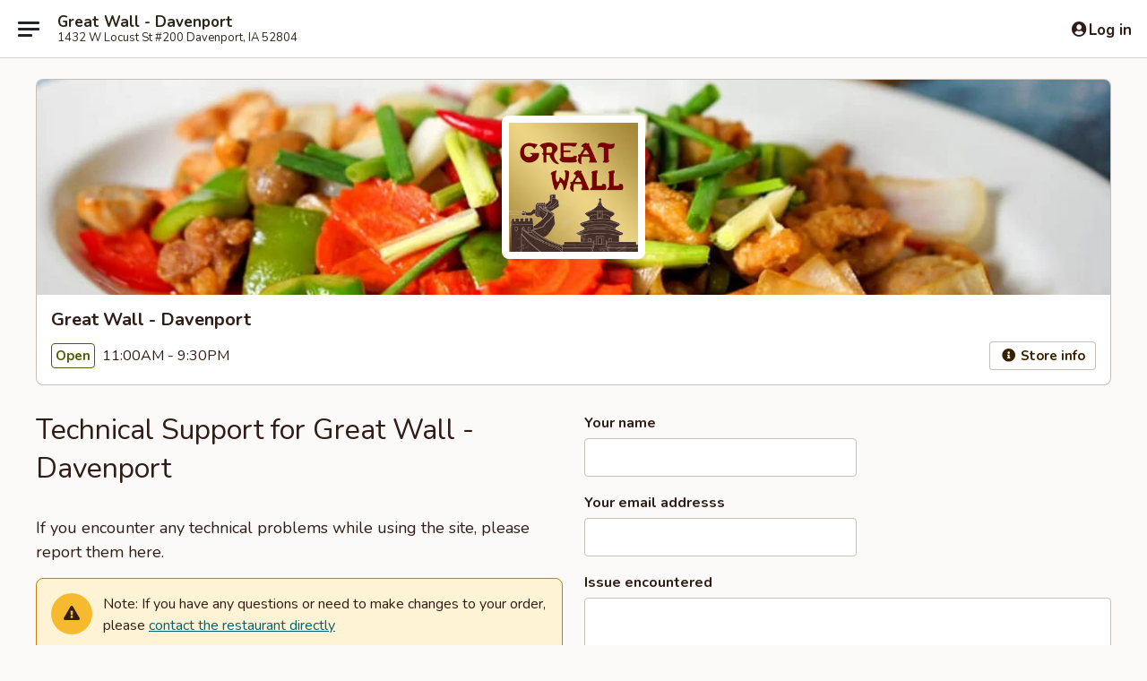

--- FILE ---
content_type: text/html; charset=utf-8
request_url: https://www.google.com/recaptcha/api2/anchor?ar=1&k=6LeS6lMUAAAAADOPnBKluMb49PS1NyzPT1kR87Re&co=aHR0cHM6Ly93d3cuZ3JlYXR3YWxsZGF2ZW5wb3J0aWEuY29tOjQ0Mw..&hl=en&v=N67nZn4AqZkNcbeMu4prBgzg&size=invisible&anchor-ms=20000&execute-ms=30000&cb=3b70hdjhagxu
body_size: 50463
content:
<!DOCTYPE HTML><html dir="ltr" lang="en"><head><meta http-equiv="Content-Type" content="text/html; charset=UTF-8">
<meta http-equiv="X-UA-Compatible" content="IE=edge">
<title>reCAPTCHA</title>
<style type="text/css">
/* cyrillic-ext */
@font-face {
  font-family: 'Roboto';
  font-style: normal;
  font-weight: 400;
  font-stretch: 100%;
  src: url(//fonts.gstatic.com/s/roboto/v48/KFO7CnqEu92Fr1ME7kSn66aGLdTylUAMa3GUBHMdazTgWw.woff2) format('woff2');
  unicode-range: U+0460-052F, U+1C80-1C8A, U+20B4, U+2DE0-2DFF, U+A640-A69F, U+FE2E-FE2F;
}
/* cyrillic */
@font-face {
  font-family: 'Roboto';
  font-style: normal;
  font-weight: 400;
  font-stretch: 100%;
  src: url(//fonts.gstatic.com/s/roboto/v48/KFO7CnqEu92Fr1ME7kSn66aGLdTylUAMa3iUBHMdazTgWw.woff2) format('woff2');
  unicode-range: U+0301, U+0400-045F, U+0490-0491, U+04B0-04B1, U+2116;
}
/* greek-ext */
@font-face {
  font-family: 'Roboto';
  font-style: normal;
  font-weight: 400;
  font-stretch: 100%;
  src: url(//fonts.gstatic.com/s/roboto/v48/KFO7CnqEu92Fr1ME7kSn66aGLdTylUAMa3CUBHMdazTgWw.woff2) format('woff2');
  unicode-range: U+1F00-1FFF;
}
/* greek */
@font-face {
  font-family: 'Roboto';
  font-style: normal;
  font-weight: 400;
  font-stretch: 100%;
  src: url(//fonts.gstatic.com/s/roboto/v48/KFO7CnqEu92Fr1ME7kSn66aGLdTylUAMa3-UBHMdazTgWw.woff2) format('woff2');
  unicode-range: U+0370-0377, U+037A-037F, U+0384-038A, U+038C, U+038E-03A1, U+03A3-03FF;
}
/* math */
@font-face {
  font-family: 'Roboto';
  font-style: normal;
  font-weight: 400;
  font-stretch: 100%;
  src: url(//fonts.gstatic.com/s/roboto/v48/KFO7CnqEu92Fr1ME7kSn66aGLdTylUAMawCUBHMdazTgWw.woff2) format('woff2');
  unicode-range: U+0302-0303, U+0305, U+0307-0308, U+0310, U+0312, U+0315, U+031A, U+0326-0327, U+032C, U+032F-0330, U+0332-0333, U+0338, U+033A, U+0346, U+034D, U+0391-03A1, U+03A3-03A9, U+03B1-03C9, U+03D1, U+03D5-03D6, U+03F0-03F1, U+03F4-03F5, U+2016-2017, U+2034-2038, U+203C, U+2040, U+2043, U+2047, U+2050, U+2057, U+205F, U+2070-2071, U+2074-208E, U+2090-209C, U+20D0-20DC, U+20E1, U+20E5-20EF, U+2100-2112, U+2114-2115, U+2117-2121, U+2123-214F, U+2190, U+2192, U+2194-21AE, U+21B0-21E5, U+21F1-21F2, U+21F4-2211, U+2213-2214, U+2216-22FF, U+2308-230B, U+2310, U+2319, U+231C-2321, U+2336-237A, U+237C, U+2395, U+239B-23B7, U+23D0, U+23DC-23E1, U+2474-2475, U+25AF, U+25B3, U+25B7, U+25BD, U+25C1, U+25CA, U+25CC, U+25FB, U+266D-266F, U+27C0-27FF, U+2900-2AFF, U+2B0E-2B11, U+2B30-2B4C, U+2BFE, U+3030, U+FF5B, U+FF5D, U+1D400-1D7FF, U+1EE00-1EEFF;
}
/* symbols */
@font-face {
  font-family: 'Roboto';
  font-style: normal;
  font-weight: 400;
  font-stretch: 100%;
  src: url(//fonts.gstatic.com/s/roboto/v48/KFO7CnqEu92Fr1ME7kSn66aGLdTylUAMaxKUBHMdazTgWw.woff2) format('woff2');
  unicode-range: U+0001-000C, U+000E-001F, U+007F-009F, U+20DD-20E0, U+20E2-20E4, U+2150-218F, U+2190, U+2192, U+2194-2199, U+21AF, U+21E6-21F0, U+21F3, U+2218-2219, U+2299, U+22C4-22C6, U+2300-243F, U+2440-244A, U+2460-24FF, U+25A0-27BF, U+2800-28FF, U+2921-2922, U+2981, U+29BF, U+29EB, U+2B00-2BFF, U+4DC0-4DFF, U+FFF9-FFFB, U+10140-1018E, U+10190-1019C, U+101A0, U+101D0-101FD, U+102E0-102FB, U+10E60-10E7E, U+1D2C0-1D2D3, U+1D2E0-1D37F, U+1F000-1F0FF, U+1F100-1F1AD, U+1F1E6-1F1FF, U+1F30D-1F30F, U+1F315, U+1F31C, U+1F31E, U+1F320-1F32C, U+1F336, U+1F378, U+1F37D, U+1F382, U+1F393-1F39F, U+1F3A7-1F3A8, U+1F3AC-1F3AF, U+1F3C2, U+1F3C4-1F3C6, U+1F3CA-1F3CE, U+1F3D4-1F3E0, U+1F3ED, U+1F3F1-1F3F3, U+1F3F5-1F3F7, U+1F408, U+1F415, U+1F41F, U+1F426, U+1F43F, U+1F441-1F442, U+1F444, U+1F446-1F449, U+1F44C-1F44E, U+1F453, U+1F46A, U+1F47D, U+1F4A3, U+1F4B0, U+1F4B3, U+1F4B9, U+1F4BB, U+1F4BF, U+1F4C8-1F4CB, U+1F4D6, U+1F4DA, U+1F4DF, U+1F4E3-1F4E6, U+1F4EA-1F4ED, U+1F4F7, U+1F4F9-1F4FB, U+1F4FD-1F4FE, U+1F503, U+1F507-1F50B, U+1F50D, U+1F512-1F513, U+1F53E-1F54A, U+1F54F-1F5FA, U+1F610, U+1F650-1F67F, U+1F687, U+1F68D, U+1F691, U+1F694, U+1F698, U+1F6AD, U+1F6B2, U+1F6B9-1F6BA, U+1F6BC, U+1F6C6-1F6CF, U+1F6D3-1F6D7, U+1F6E0-1F6EA, U+1F6F0-1F6F3, U+1F6F7-1F6FC, U+1F700-1F7FF, U+1F800-1F80B, U+1F810-1F847, U+1F850-1F859, U+1F860-1F887, U+1F890-1F8AD, U+1F8B0-1F8BB, U+1F8C0-1F8C1, U+1F900-1F90B, U+1F93B, U+1F946, U+1F984, U+1F996, U+1F9E9, U+1FA00-1FA6F, U+1FA70-1FA7C, U+1FA80-1FA89, U+1FA8F-1FAC6, U+1FACE-1FADC, U+1FADF-1FAE9, U+1FAF0-1FAF8, U+1FB00-1FBFF;
}
/* vietnamese */
@font-face {
  font-family: 'Roboto';
  font-style: normal;
  font-weight: 400;
  font-stretch: 100%;
  src: url(//fonts.gstatic.com/s/roboto/v48/KFO7CnqEu92Fr1ME7kSn66aGLdTylUAMa3OUBHMdazTgWw.woff2) format('woff2');
  unicode-range: U+0102-0103, U+0110-0111, U+0128-0129, U+0168-0169, U+01A0-01A1, U+01AF-01B0, U+0300-0301, U+0303-0304, U+0308-0309, U+0323, U+0329, U+1EA0-1EF9, U+20AB;
}
/* latin-ext */
@font-face {
  font-family: 'Roboto';
  font-style: normal;
  font-weight: 400;
  font-stretch: 100%;
  src: url(//fonts.gstatic.com/s/roboto/v48/KFO7CnqEu92Fr1ME7kSn66aGLdTylUAMa3KUBHMdazTgWw.woff2) format('woff2');
  unicode-range: U+0100-02BA, U+02BD-02C5, U+02C7-02CC, U+02CE-02D7, U+02DD-02FF, U+0304, U+0308, U+0329, U+1D00-1DBF, U+1E00-1E9F, U+1EF2-1EFF, U+2020, U+20A0-20AB, U+20AD-20C0, U+2113, U+2C60-2C7F, U+A720-A7FF;
}
/* latin */
@font-face {
  font-family: 'Roboto';
  font-style: normal;
  font-weight: 400;
  font-stretch: 100%;
  src: url(//fonts.gstatic.com/s/roboto/v48/KFO7CnqEu92Fr1ME7kSn66aGLdTylUAMa3yUBHMdazQ.woff2) format('woff2');
  unicode-range: U+0000-00FF, U+0131, U+0152-0153, U+02BB-02BC, U+02C6, U+02DA, U+02DC, U+0304, U+0308, U+0329, U+2000-206F, U+20AC, U+2122, U+2191, U+2193, U+2212, U+2215, U+FEFF, U+FFFD;
}
/* cyrillic-ext */
@font-face {
  font-family: 'Roboto';
  font-style: normal;
  font-weight: 500;
  font-stretch: 100%;
  src: url(//fonts.gstatic.com/s/roboto/v48/KFO7CnqEu92Fr1ME7kSn66aGLdTylUAMa3GUBHMdazTgWw.woff2) format('woff2');
  unicode-range: U+0460-052F, U+1C80-1C8A, U+20B4, U+2DE0-2DFF, U+A640-A69F, U+FE2E-FE2F;
}
/* cyrillic */
@font-face {
  font-family: 'Roboto';
  font-style: normal;
  font-weight: 500;
  font-stretch: 100%;
  src: url(//fonts.gstatic.com/s/roboto/v48/KFO7CnqEu92Fr1ME7kSn66aGLdTylUAMa3iUBHMdazTgWw.woff2) format('woff2');
  unicode-range: U+0301, U+0400-045F, U+0490-0491, U+04B0-04B1, U+2116;
}
/* greek-ext */
@font-face {
  font-family: 'Roboto';
  font-style: normal;
  font-weight: 500;
  font-stretch: 100%;
  src: url(//fonts.gstatic.com/s/roboto/v48/KFO7CnqEu92Fr1ME7kSn66aGLdTylUAMa3CUBHMdazTgWw.woff2) format('woff2');
  unicode-range: U+1F00-1FFF;
}
/* greek */
@font-face {
  font-family: 'Roboto';
  font-style: normal;
  font-weight: 500;
  font-stretch: 100%;
  src: url(//fonts.gstatic.com/s/roboto/v48/KFO7CnqEu92Fr1ME7kSn66aGLdTylUAMa3-UBHMdazTgWw.woff2) format('woff2');
  unicode-range: U+0370-0377, U+037A-037F, U+0384-038A, U+038C, U+038E-03A1, U+03A3-03FF;
}
/* math */
@font-face {
  font-family: 'Roboto';
  font-style: normal;
  font-weight: 500;
  font-stretch: 100%;
  src: url(//fonts.gstatic.com/s/roboto/v48/KFO7CnqEu92Fr1ME7kSn66aGLdTylUAMawCUBHMdazTgWw.woff2) format('woff2');
  unicode-range: U+0302-0303, U+0305, U+0307-0308, U+0310, U+0312, U+0315, U+031A, U+0326-0327, U+032C, U+032F-0330, U+0332-0333, U+0338, U+033A, U+0346, U+034D, U+0391-03A1, U+03A3-03A9, U+03B1-03C9, U+03D1, U+03D5-03D6, U+03F0-03F1, U+03F4-03F5, U+2016-2017, U+2034-2038, U+203C, U+2040, U+2043, U+2047, U+2050, U+2057, U+205F, U+2070-2071, U+2074-208E, U+2090-209C, U+20D0-20DC, U+20E1, U+20E5-20EF, U+2100-2112, U+2114-2115, U+2117-2121, U+2123-214F, U+2190, U+2192, U+2194-21AE, U+21B0-21E5, U+21F1-21F2, U+21F4-2211, U+2213-2214, U+2216-22FF, U+2308-230B, U+2310, U+2319, U+231C-2321, U+2336-237A, U+237C, U+2395, U+239B-23B7, U+23D0, U+23DC-23E1, U+2474-2475, U+25AF, U+25B3, U+25B7, U+25BD, U+25C1, U+25CA, U+25CC, U+25FB, U+266D-266F, U+27C0-27FF, U+2900-2AFF, U+2B0E-2B11, U+2B30-2B4C, U+2BFE, U+3030, U+FF5B, U+FF5D, U+1D400-1D7FF, U+1EE00-1EEFF;
}
/* symbols */
@font-face {
  font-family: 'Roboto';
  font-style: normal;
  font-weight: 500;
  font-stretch: 100%;
  src: url(//fonts.gstatic.com/s/roboto/v48/KFO7CnqEu92Fr1ME7kSn66aGLdTylUAMaxKUBHMdazTgWw.woff2) format('woff2');
  unicode-range: U+0001-000C, U+000E-001F, U+007F-009F, U+20DD-20E0, U+20E2-20E4, U+2150-218F, U+2190, U+2192, U+2194-2199, U+21AF, U+21E6-21F0, U+21F3, U+2218-2219, U+2299, U+22C4-22C6, U+2300-243F, U+2440-244A, U+2460-24FF, U+25A0-27BF, U+2800-28FF, U+2921-2922, U+2981, U+29BF, U+29EB, U+2B00-2BFF, U+4DC0-4DFF, U+FFF9-FFFB, U+10140-1018E, U+10190-1019C, U+101A0, U+101D0-101FD, U+102E0-102FB, U+10E60-10E7E, U+1D2C0-1D2D3, U+1D2E0-1D37F, U+1F000-1F0FF, U+1F100-1F1AD, U+1F1E6-1F1FF, U+1F30D-1F30F, U+1F315, U+1F31C, U+1F31E, U+1F320-1F32C, U+1F336, U+1F378, U+1F37D, U+1F382, U+1F393-1F39F, U+1F3A7-1F3A8, U+1F3AC-1F3AF, U+1F3C2, U+1F3C4-1F3C6, U+1F3CA-1F3CE, U+1F3D4-1F3E0, U+1F3ED, U+1F3F1-1F3F3, U+1F3F5-1F3F7, U+1F408, U+1F415, U+1F41F, U+1F426, U+1F43F, U+1F441-1F442, U+1F444, U+1F446-1F449, U+1F44C-1F44E, U+1F453, U+1F46A, U+1F47D, U+1F4A3, U+1F4B0, U+1F4B3, U+1F4B9, U+1F4BB, U+1F4BF, U+1F4C8-1F4CB, U+1F4D6, U+1F4DA, U+1F4DF, U+1F4E3-1F4E6, U+1F4EA-1F4ED, U+1F4F7, U+1F4F9-1F4FB, U+1F4FD-1F4FE, U+1F503, U+1F507-1F50B, U+1F50D, U+1F512-1F513, U+1F53E-1F54A, U+1F54F-1F5FA, U+1F610, U+1F650-1F67F, U+1F687, U+1F68D, U+1F691, U+1F694, U+1F698, U+1F6AD, U+1F6B2, U+1F6B9-1F6BA, U+1F6BC, U+1F6C6-1F6CF, U+1F6D3-1F6D7, U+1F6E0-1F6EA, U+1F6F0-1F6F3, U+1F6F7-1F6FC, U+1F700-1F7FF, U+1F800-1F80B, U+1F810-1F847, U+1F850-1F859, U+1F860-1F887, U+1F890-1F8AD, U+1F8B0-1F8BB, U+1F8C0-1F8C1, U+1F900-1F90B, U+1F93B, U+1F946, U+1F984, U+1F996, U+1F9E9, U+1FA00-1FA6F, U+1FA70-1FA7C, U+1FA80-1FA89, U+1FA8F-1FAC6, U+1FACE-1FADC, U+1FADF-1FAE9, U+1FAF0-1FAF8, U+1FB00-1FBFF;
}
/* vietnamese */
@font-face {
  font-family: 'Roboto';
  font-style: normal;
  font-weight: 500;
  font-stretch: 100%;
  src: url(//fonts.gstatic.com/s/roboto/v48/KFO7CnqEu92Fr1ME7kSn66aGLdTylUAMa3OUBHMdazTgWw.woff2) format('woff2');
  unicode-range: U+0102-0103, U+0110-0111, U+0128-0129, U+0168-0169, U+01A0-01A1, U+01AF-01B0, U+0300-0301, U+0303-0304, U+0308-0309, U+0323, U+0329, U+1EA0-1EF9, U+20AB;
}
/* latin-ext */
@font-face {
  font-family: 'Roboto';
  font-style: normal;
  font-weight: 500;
  font-stretch: 100%;
  src: url(//fonts.gstatic.com/s/roboto/v48/KFO7CnqEu92Fr1ME7kSn66aGLdTylUAMa3KUBHMdazTgWw.woff2) format('woff2');
  unicode-range: U+0100-02BA, U+02BD-02C5, U+02C7-02CC, U+02CE-02D7, U+02DD-02FF, U+0304, U+0308, U+0329, U+1D00-1DBF, U+1E00-1E9F, U+1EF2-1EFF, U+2020, U+20A0-20AB, U+20AD-20C0, U+2113, U+2C60-2C7F, U+A720-A7FF;
}
/* latin */
@font-face {
  font-family: 'Roboto';
  font-style: normal;
  font-weight: 500;
  font-stretch: 100%;
  src: url(//fonts.gstatic.com/s/roboto/v48/KFO7CnqEu92Fr1ME7kSn66aGLdTylUAMa3yUBHMdazQ.woff2) format('woff2');
  unicode-range: U+0000-00FF, U+0131, U+0152-0153, U+02BB-02BC, U+02C6, U+02DA, U+02DC, U+0304, U+0308, U+0329, U+2000-206F, U+20AC, U+2122, U+2191, U+2193, U+2212, U+2215, U+FEFF, U+FFFD;
}
/* cyrillic-ext */
@font-face {
  font-family: 'Roboto';
  font-style: normal;
  font-weight: 900;
  font-stretch: 100%;
  src: url(//fonts.gstatic.com/s/roboto/v48/KFO7CnqEu92Fr1ME7kSn66aGLdTylUAMa3GUBHMdazTgWw.woff2) format('woff2');
  unicode-range: U+0460-052F, U+1C80-1C8A, U+20B4, U+2DE0-2DFF, U+A640-A69F, U+FE2E-FE2F;
}
/* cyrillic */
@font-face {
  font-family: 'Roboto';
  font-style: normal;
  font-weight: 900;
  font-stretch: 100%;
  src: url(//fonts.gstatic.com/s/roboto/v48/KFO7CnqEu92Fr1ME7kSn66aGLdTylUAMa3iUBHMdazTgWw.woff2) format('woff2');
  unicode-range: U+0301, U+0400-045F, U+0490-0491, U+04B0-04B1, U+2116;
}
/* greek-ext */
@font-face {
  font-family: 'Roboto';
  font-style: normal;
  font-weight: 900;
  font-stretch: 100%;
  src: url(//fonts.gstatic.com/s/roboto/v48/KFO7CnqEu92Fr1ME7kSn66aGLdTylUAMa3CUBHMdazTgWw.woff2) format('woff2');
  unicode-range: U+1F00-1FFF;
}
/* greek */
@font-face {
  font-family: 'Roboto';
  font-style: normal;
  font-weight: 900;
  font-stretch: 100%;
  src: url(//fonts.gstatic.com/s/roboto/v48/KFO7CnqEu92Fr1ME7kSn66aGLdTylUAMa3-UBHMdazTgWw.woff2) format('woff2');
  unicode-range: U+0370-0377, U+037A-037F, U+0384-038A, U+038C, U+038E-03A1, U+03A3-03FF;
}
/* math */
@font-face {
  font-family: 'Roboto';
  font-style: normal;
  font-weight: 900;
  font-stretch: 100%;
  src: url(//fonts.gstatic.com/s/roboto/v48/KFO7CnqEu92Fr1ME7kSn66aGLdTylUAMawCUBHMdazTgWw.woff2) format('woff2');
  unicode-range: U+0302-0303, U+0305, U+0307-0308, U+0310, U+0312, U+0315, U+031A, U+0326-0327, U+032C, U+032F-0330, U+0332-0333, U+0338, U+033A, U+0346, U+034D, U+0391-03A1, U+03A3-03A9, U+03B1-03C9, U+03D1, U+03D5-03D6, U+03F0-03F1, U+03F4-03F5, U+2016-2017, U+2034-2038, U+203C, U+2040, U+2043, U+2047, U+2050, U+2057, U+205F, U+2070-2071, U+2074-208E, U+2090-209C, U+20D0-20DC, U+20E1, U+20E5-20EF, U+2100-2112, U+2114-2115, U+2117-2121, U+2123-214F, U+2190, U+2192, U+2194-21AE, U+21B0-21E5, U+21F1-21F2, U+21F4-2211, U+2213-2214, U+2216-22FF, U+2308-230B, U+2310, U+2319, U+231C-2321, U+2336-237A, U+237C, U+2395, U+239B-23B7, U+23D0, U+23DC-23E1, U+2474-2475, U+25AF, U+25B3, U+25B7, U+25BD, U+25C1, U+25CA, U+25CC, U+25FB, U+266D-266F, U+27C0-27FF, U+2900-2AFF, U+2B0E-2B11, U+2B30-2B4C, U+2BFE, U+3030, U+FF5B, U+FF5D, U+1D400-1D7FF, U+1EE00-1EEFF;
}
/* symbols */
@font-face {
  font-family: 'Roboto';
  font-style: normal;
  font-weight: 900;
  font-stretch: 100%;
  src: url(//fonts.gstatic.com/s/roboto/v48/KFO7CnqEu92Fr1ME7kSn66aGLdTylUAMaxKUBHMdazTgWw.woff2) format('woff2');
  unicode-range: U+0001-000C, U+000E-001F, U+007F-009F, U+20DD-20E0, U+20E2-20E4, U+2150-218F, U+2190, U+2192, U+2194-2199, U+21AF, U+21E6-21F0, U+21F3, U+2218-2219, U+2299, U+22C4-22C6, U+2300-243F, U+2440-244A, U+2460-24FF, U+25A0-27BF, U+2800-28FF, U+2921-2922, U+2981, U+29BF, U+29EB, U+2B00-2BFF, U+4DC0-4DFF, U+FFF9-FFFB, U+10140-1018E, U+10190-1019C, U+101A0, U+101D0-101FD, U+102E0-102FB, U+10E60-10E7E, U+1D2C0-1D2D3, U+1D2E0-1D37F, U+1F000-1F0FF, U+1F100-1F1AD, U+1F1E6-1F1FF, U+1F30D-1F30F, U+1F315, U+1F31C, U+1F31E, U+1F320-1F32C, U+1F336, U+1F378, U+1F37D, U+1F382, U+1F393-1F39F, U+1F3A7-1F3A8, U+1F3AC-1F3AF, U+1F3C2, U+1F3C4-1F3C6, U+1F3CA-1F3CE, U+1F3D4-1F3E0, U+1F3ED, U+1F3F1-1F3F3, U+1F3F5-1F3F7, U+1F408, U+1F415, U+1F41F, U+1F426, U+1F43F, U+1F441-1F442, U+1F444, U+1F446-1F449, U+1F44C-1F44E, U+1F453, U+1F46A, U+1F47D, U+1F4A3, U+1F4B0, U+1F4B3, U+1F4B9, U+1F4BB, U+1F4BF, U+1F4C8-1F4CB, U+1F4D6, U+1F4DA, U+1F4DF, U+1F4E3-1F4E6, U+1F4EA-1F4ED, U+1F4F7, U+1F4F9-1F4FB, U+1F4FD-1F4FE, U+1F503, U+1F507-1F50B, U+1F50D, U+1F512-1F513, U+1F53E-1F54A, U+1F54F-1F5FA, U+1F610, U+1F650-1F67F, U+1F687, U+1F68D, U+1F691, U+1F694, U+1F698, U+1F6AD, U+1F6B2, U+1F6B9-1F6BA, U+1F6BC, U+1F6C6-1F6CF, U+1F6D3-1F6D7, U+1F6E0-1F6EA, U+1F6F0-1F6F3, U+1F6F7-1F6FC, U+1F700-1F7FF, U+1F800-1F80B, U+1F810-1F847, U+1F850-1F859, U+1F860-1F887, U+1F890-1F8AD, U+1F8B0-1F8BB, U+1F8C0-1F8C1, U+1F900-1F90B, U+1F93B, U+1F946, U+1F984, U+1F996, U+1F9E9, U+1FA00-1FA6F, U+1FA70-1FA7C, U+1FA80-1FA89, U+1FA8F-1FAC6, U+1FACE-1FADC, U+1FADF-1FAE9, U+1FAF0-1FAF8, U+1FB00-1FBFF;
}
/* vietnamese */
@font-face {
  font-family: 'Roboto';
  font-style: normal;
  font-weight: 900;
  font-stretch: 100%;
  src: url(//fonts.gstatic.com/s/roboto/v48/KFO7CnqEu92Fr1ME7kSn66aGLdTylUAMa3OUBHMdazTgWw.woff2) format('woff2');
  unicode-range: U+0102-0103, U+0110-0111, U+0128-0129, U+0168-0169, U+01A0-01A1, U+01AF-01B0, U+0300-0301, U+0303-0304, U+0308-0309, U+0323, U+0329, U+1EA0-1EF9, U+20AB;
}
/* latin-ext */
@font-face {
  font-family: 'Roboto';
  font-style: normal;
  font-weight: 900;
  font-stretch: 100%;
  src: url(//fonts.gstatic.com/s/roboto/v48/KFO7CnqEu92Fr1ME7kSn66aGLdTylUAMa3KUBHMdazTgWw.woff2) format('woff2');
  unicode-range: U+0100-02BA, U+02BD-02C5, U+02C7-02CC, U+02CE-02D7, U+02DD-02FF, U+0304, U+0308, U+0329, U+1D00-1DBF, U+1E00-1E9F, U+1EF2-1EFF, U+2020, U+20A0-20AB, U+20AD-20C0, U+2113, U+2C60-2C7F, U+A720-A7FF;
}
/* latin */
@font-face {
  font-family: 'Roboto';
  font-style: normal;
  font-weight: 900;
  font-stretch: 100%;
  src: url(//fonts.gstatic.com/s/roboto/v48/KFO7CnqEu92Fr1ME7kSn66aGLdTylUAMa3yUBHMdazQ.woff2) format('woff2');
  unicode-range: U+0000-00FF, U+0131, U+0152-0153, U+02BB-02BC, U+02C6, U+02DA, U+02DC, U+0304, U+0308, U+0329, U+2000-206F, U+20AC, U+2122, U+2191, U+2193, U+2212, U+2215, U+FEFF, U+FFFD;
}

</style>
<link rel="stylesheet" type="text/css" href="https://www.gstatic.com/recaptcha/releases/N67nZn4AqZkNcbeMu4prBgzg/styles__ltr.css">
<script nonce="EydxAI1Y27QwBviNDN0Y6A" type="text/javascript">window['__recaptcha_api'] = 'https://www.google.com/recaptcha/api2/';</script>
<script type="text/javascript" src="https://www.gstatic.com/recaptcha/releases/N67nZn4AqZkNcbeMu4prBgzg/recaptcha__en.js" nonce="EydxAI1Y27QwBviNDN0Y6A">
      
    </script></head>
<body><div id="rc-anchor-alert" class="rc-anchor-alert"></div>
<input type="hidden" id="recaptcha-token" value="[base64]">
<script type="text/javascript" nonce="EydxAI1Y27QwBviNDN0Y6A">
      recaptcha.anchor.Main.init("[\x22ainput\x22,[\x22bgdata\x22,\x22\x22,\[base64]/[base64]/[base64]/ZyhXLGgpOnEoW04sMjEsbF0sVywwKSxoKSxmYWxzZSxmYWxzZSl9Y2F0Y2goayl7RygzNTgsVyk/[base64]/[base64]/[base64]/[base64]/[base64]/[base64]/[base64]/bmV3IEJbT10oRFswXSk6dz09Mj9uZXcgQltPXShEWzBdLERbMV0pOnc9PTM/bmV3IEJbT10oRFswXSxEWzFdLERbMl0pOnc9PTQ/[base64]/[base64]/[base64]/[base64]/[base64]\\u003d\x22,\[base64]\\u003d\x22,\x22w43Cky5PwoHDqSfCmMKlTMKQw5vClS1cw45rNsOYw4VGKVXCqWlHc8OGwqzDpsOMw5zCpRJqwqg2DzXDqT7CjnTDlsO/chs9w4LDksOkw6/DhMKxwovCgcOWAQzCrMKvw7XDqnYEwpHClXHDrsOWZcKXwrDCtsK0dw7Di13CqcKDHsKowqzCm2Rmw7LCscOow717JMKzAU/CisKQcVNWw7rCihZ/R8OUwpF9SsKqw7ZqwocJw4YWwqA5esKBw5/CnMKfwr7DjMK7IGXDhHjDnXLCtQtBworCgzcqQMKKw4VqQcKeAy8DOCBCB8OWwpbDisKaw6rCq8KgZcOLC20bG8KYaEwDwovDjsOtw4PCjsO3w5Atw65PJMOPwqPDnjTDiHkAw45Uw5lBwoHCk1sOLVp1wo5nw67CtcKUTWI4eMOaw4MkFE5jwrFxw6QeF1kfwr7Cul/Do2IOR8KsewnCusOeNE5yAX3Dt8OawoPCqRQEY8O0w6TCpzRQFVnDmzLDlX8ewrt3IsKiw73Cm8KbChsWw4LCphzCkBNdwrs/w5LCuGYObhYmwqLCkMKMKsKcAgfCt0rDnsKrwozDqG5+ScKgZUHDphrCucOJwpx+SDnCs8KHYz0GHwTDqcO6wpxnw6/[base64]/CHfDth/Cl8KzZhrDi8O/wrjCrSsJQMOuW8O9w7AjcsOUw6/CpCkhw57ClsOIBCPDvSzCucKTw4XDqyrDlkUFR8KKOBrDp2DCusO0w7EabcKjbQU2SsKlw7PClxfDucKCCMOSw7nDrcKPwro3Qj/CoWjDoS4nw7BFwr7Ds8Kww73CtcKKw4bDuAhAeMKqd2kAcErDr3o4wpXDgm/[base64]/dR8xdV/CmFg8w4nDtcO/wprCgsKCw4LDqMKkwqU7wq3DvAoiwpsiCRZwfcK/w4XDviLCmAjCiy9/w6DCrMOBEUjCrSR7e2nCtlHCt34Qwplgw4rDg8KVw43DjVPDhMKOw7nCpMOuw5d8N8OiDcODACN+PEYaScKYw7FgwpB2wq4Sw6wLw4V5w7wYw7PDjsOSMAVWwpFQSRjDtsKqNsOVw5zCmcKHEsOaPSbDhBXCosKWby/CtsKBwpPDrMOFcMOZWcOZGcOBYzLDi8KScgE7wpVRGcObw6pTwpnDgsOQbSBUwpQOdsKTNcKWOQDDo1bDucKhP8OQe8OKV8OEX2dkw7cAwr0Nw5pGcsKSw7/CnHjDmMOuw4PCisKmw57CvcK6w4fCjsOhw4nDhBtHQXZVQMKYwrw/SVXCuxnDjiLCh8KvQMK+w78fbsKWUsK1ZcKmWFFAE8O6J31TGTvCtSvDoAxxNsOHw4rDuMO/w54mJ0TDuGoSwpbDtjjCtXh3woTDtsKKCArChxPCgMKkdnLDj0fChcOZBsOnbcKIw7/DjcKywqwTw5bCh8OdaBTCrybCk3zCi3s5w63DrHg9eFoxK8OkS8KSw53DmsKqEsOawqEcCcO0woLCgsKXw5LDqsKIwq/CmAnCqizCmmJNEAvDlx7CoQ7Cv8Ohf8KgTWQZB0nChMOIMXvDg8Ohw7/[base64]/DuzMhwpPCjcK+w5slwrHCrG4bwoDCpC8aIMOAb8Oyw5FYwqpYw67DqsKJBRdZwq9Jw7PCmj3Cg0XDkRLDhD01wpp0aMOYAjzDvBtBYl4bGsKRw5jCgE1gw43DrMK4w4nDpF8EPUdtwr/[base64]/[base64]/DhsOlaMOawrNDIztIwpjCusO0w6Zmw7zCnMKfOyrDiDPDgWPCrsOAQ8Oow6NAw7BXwp5yw5wFw5xIw5XDt8KxU8O5wpPDh8KiRsK3SMKWb8KYD8OKw5XCiW8nw7MwwoEAw5/DgmXDqXLClRPDpXPDsyjCvx4pVmkJwprCgxHDs8KjFzgTLxvCscKfTDvDoBbDuxDCpsKVw4jCqcK0NjjClxdgwrUtw7N2wq9jwrpsQsKKLlx9BRbChsO/w7FRw7QHJcOpw7Nrw5bDoknCmcKFM8Krw6TCkcKqP8KPwrjCnMKPesO4aMKow5bDvsOnwrcgw5oIwqfDuWsmwrTCpgTCv8K3wqYLwpPCgsODDkHCssO/[base64]/DjcKjAxPDnQTCpsOYw59tIRDCmUhMwogkw4caBErDjcOSw5JqcXDCsMKLEzPDsnlPwqbCoTzCrmvDry0iwrzDkwzDpjxfDztPw4TDj3zDhMKpVlBbcMOoK2DCi8OZw4rDgzDCuMKIU19Qw6gXw4dVUDDCiS/Dj8O7w6kmw6jCjCDDnQgkwqfDti94PmsVwq8pw4vDjsOow6orw55EV8ORcU8pIwl7TXbCs8KKw4wQwo0Lw4XDm8OuFsKlcMKJXGLCpHbDs8OiRwJ7MTlIw5x2Q3jCkMKuZsKpwovDhXnCl8OBwrfDhMKWwo7DlzjCnMK2fkvDn8KPwoLDlcKmw6jDjcKqJC/CqkbDi8Oyw6fCusO7asOLw5bDlVQ0I0ADWMOgLBBaTcKrO8OdChgpwrbCtMKhasKlfhk1wqLDhxAIwqESWcOuwoTDvi4cwrw+U8Kkw7PCh8Kfw5nDiMOBJMK+fyBNASfDsMOOw543wrwwVX8Hwr/CtnHDnMKqw5nCqcOrwrrDmsOtwpkRBMKeWRjCrhTDl8OewppONMK8L2LClinDiMO/wpzDmsKlfxzCh8KDOzjCv1YjQ8OXw7zCuMKywokGPVAISG/CuMOfw700BMKgAnnDlsO4XnzDt8Kqw4wiScKkWcKOWMKDLMKzw7ZPw4rClAIYwp1tw57DszUVwo7CnmdAwqTDlV9qWcOIw7JQw7HDnlrCthoUwrbCp8OMw6rCl8Kow7pfPVFQWwfChkpQW8KVbmDDoMK/TC0nW8OHw7oXExdjf8O2w6DCrAHDuMOmFcOESMOgYsKPw5BvOj4oBHkFdDk0wr7Dj15wUQV3wr92w5o1w6PDixF2YhhuBUvCmMKfw4J2TxYoKsOqwpzDnz/[base64]/CiMOcTsKPwqLDmTnDhEMqC8KDwqPDnMKyI8K6w4AIwoYSGCjDtMKyb0F5YADDkFHDkMK/wonCosO/[base64]/Dh8OvcTsjYsKnwqXDoMKxw4wXFmoqwrlWW1vCswjDhcOPw5vCqcKBfcKdYDXDvWQrwp8Fw6tZwoTCjx/Dp8O/Z27DhnzDu8KZwpvDmEXDh0nCgMKrwqlqOVPChDYvw6tdwrVlwoZgKsKXJzt4w4fCn8KQw5vCuw3CpibChDrCkHDChgogZMOrBFViN8KYw6TDqQ49w4vChhXDscOYd8KaB2PDu8KOw4TCgiPDtzghw6/ClRk8bEhXwpJJEcOyR8KIw5DCmUbCqTTCr8OXeMKwDiJ2aB0Ww43DiMK3w4HDsktjbyrDlUUtIsO3LTpqfgLClxzDiCMXwp4/wpcpV8K9wqQ1w7IMwqlFW8OHV2cKKxLCmXDCjjEVdyY3UTrDr8K6w5kZw6XDpcOqw7VcwofCusOKMixewozCmwrCp1xsaMOxXsKVwpvCmMKowpTCssOFf3nDqsOZa1vDiDFeZUM+wodyw5cyw4PCs8O8wqPCj8KkwqM6axHDnUcxw6/CiMKhXTtmw6F1w5NFw7TCtsOUw6rDv8OSYihFwphhwrhlXTTDusKqw7Qow7s6wotmNjnDhMOvc3Q6OGzDqsKJOMO2wp3DhMOwWMKDw6cFFsKhwpoSwpHCs8KQdGFNwoEow4M8wpEew6fDnsK8c8K2w4peZxTCnEs9w5EbXzYowpd0w5/DhMOpwqLDj8K0w64rwoRFHnHDiMKMw43DkFHCmsOzQMKnw4nCt8O0X8K7LsOKa3fDtMKxcinDkcKzScKGSkfCj8KnWsOOw6cIRsKHwqTCgUtZwo8pbg0Uw4LDhk/Dk8KawovDp8KBCwlyw7nDlMOdwpjCj2bCtg1swq83ZcOca8KWwqPCgMKEwqbCqmDCu8OGU8KzI8KEwo7Ch2QATR10H8KqacKIH8KNwo/CgcOfw6ELw6Byw4vCtwcNwrfCg0fDrVXCkEfCpEYEw6fDnMKiF8KYwptNWRw5wrnChcO7aXHCmHJtwqcYw7BzFMK3YlAMYsK2ZE/Cl0dIwrgCw5DDrsO7S8OGCMO2wogqw5DCgMOiPMO1fMO0F8K+EUUjwr/CmMKDNyXCiUDDpcKeB18EKAIZBAnCv8O+NsO2w4pyCcK1w64ZGmHDoz7DsHbCq3DDrsOJeBDCocKYB8K8wrw9Z8KFfU/CrsKWayo5WsKzMCVgw5NgfcKdfS3Dn8O1wqjCg0NqXcONfBUlwoVPw7DCjMO4M8KnQ8OOw4NbwpHDhcKiw6bDuSAEAcOxwoFDwr7DrH8lw6LDlBrCksKOwoB+wr/DvAfCtRVGw59pSsKowq3CiWvDvMKPwqjDlcO5w7U1KcKEwo0jO8KoT8KlbsKywrrDkwJ9w7VLZnh2AW4GEhbCgsKdcg3DjsOlOcOZw7zCqUHCicK1KUt5XcOlRWUyTMOfET/[base64]/Dsw4wTnvCpHAKZ8K9BsKFwpTDgCLCsR/DvnsXUcK0wrh4Cz7Ct8OrwpLCnw3DicOew5HCi0xyASDDmzDDmMK1wpMqw4nDq1tywqrDqGkhw57DmWQtPcKWa8KmJcOcwrxOw6jCusO/LGHDlTnDizTCjWDDnkbCnkDCmhDCvsKJLcKNNMK4OsKaVnLCj3pawqzCgzcNAnhCNwrDjz7CsB/[base64]/[base64]/CpcOrwoZEZMKHLy/CtMOmSsK0U8Kuwpcrw6nDmFQOwqnDq3Vcw43DqC58WjTDmxTCtMKTwpLCtsKow5sZTyR2w4PDv8KOdMKfw7B8wpXCiMOcw4LDtcKSFsO5w5nCl0Z/[base64]/Cv8OTw7x4woJxwrVNYCHChMO/wr7DvcOgw4/CiHzCh8Kzw5xRHQIowoE7w6MyTh/[base64]/Dn8KWw4V6b8K/wqVqwqLCqHDCicKewrhUFMKndWNJwpjChMO+P8KceX9BI8Oyw7RvZsK6XMKlw4YXJRYLY8OlMMK8wrxbDMOXecOnwqlWw7HCmjrDkMOHw4/Ci1LCq8OnIXDDvcKkCsK2MsOBw7jDuQ5ZLMK8wrrDmsKGFMOrw74Ew5HCigoEw6gCY8KewqDClMOVXsOmGW/Ch19PfCBrEj/[base64]/DiEFHf8OaTWXDjgTDu2bCucOvfcOOw7PDnsKIUcO9KHfCjMOOw6d9w5QddsO9wqDDpT/CksKRbhVVw5M0wpvCqjHCrA3Ckjdcwp1JMirCvsO/[base64]/Cj8KqClLCs8KkBsKzw4VTXmnCvDhKQCbDumZUwptTwqrCu1ghw4kbL8KHUVUQBMOIw4otwr1SSRlRBsO2w4gMRcK9d8KAdcOpODzCucO6w59xw7LDk8O8w6jDqMOfeR3DmsK2G8KgL8KDGkDDmiLDqcO5w5PCqMOFw5ppwqXCvsO/[base64]/[base64]/CrwIzP3QcL0UsG1cyw6PDtyh/a8O6wpHDlMOXw4bDgcOXYcK/w5vDrMOpwoDDngJ4bsOZQi7DsMO7w6Umw5nDvMOMHsKIbBrDmC3Cg2p3w6XCqcK2w5ZwH2cPB8OFMHLCt8O3wp7DuD5PXMOGCgTDvXNZw4/Dh8KdcjDDri1owojClVjDhm5XMm/CuR00Oh4MM8K5w5LDnyjCicKmf30gwoJEwpzCk0QhHsKNFCnDlggdw4LCnllDQcOiwpvCsT9RVhvCpcKAWhVVfArCsmh4wp95w6owYndOw44nAsOyLsO8IQpBFWVrwpHDusKjFjXDrSYIFHfCqyg/WcKyEsOEw4hiAAdbwpEZw6nCuxDCkMK+wpZWZkzDksKifWPDnSYmw50pTxVAMw5ewobDvsOdw4nCpMKVw6/DqkfDnn5FHsK+wrtkSsOVGljCo2hZwrjDq8ONwpXDtsKTwq/DlgbDiCTDt8OqwrMRwo7CoMOsaj1CQcKQw6DDtS/CijTCrEPCk8KyIU9wRXVdZ1UZwqEEw5pWw7rCncO1wpI0woDCknrCo0HDnw4uLcOtGkdPJcKOS8KbwqjDucKAU2xdw6TCusK4wpxfwrfDtMKqVX3CpMKGajTDtGkgwr8yRcKrJm1Dw6N8wpgEwq3Duy7ChRNowrzDoMKtw5tDacOawp/DssOEwrnDpXPDtilxfS/Co8OATB80wqdxwpZGw6/DiSNHHsK5Y3gDRVrCvcKXwpLDnnNSwrM8LEoAKjxHw7VdDy4aw5FQwrIydhldwp/DqsKiwrDCrMOJwok6FsOfw7jCkcKzNEDDrEnCqcKXR8OSYcKWwrTDk8O2BVxnSgzDiXYCT8O7b8KCND07TDYgwrArw7jCgcKecmUTL8Kww7fDtcOEAsOqwqrDjcKMB1zDvkd9w5ABAFZ0w5lDw73Dh8KFM8KhXgkNccKFwrYla0V1YH/Ci8Oow4QXw6jDoDbDjxEIciQiwpZsw7PDtcOAw51uwpLCnx7Cv8KkM8OYw7TDisOccQjDtTHCvcO3wr4FRw8Dw4J6wr4vwoHCkX/DgiQpIcO9bCBRwrDCmjDCm8OLMMKkDMO8RMKyw4jCusKPw7BhMRZww5bCscOhw6jDksK+w5wfecKcecOHw7Vkwq3Dm2bCmcK/w5LCmXnDjGskAwnDjsKBw5YCw4jDhWbDksOXe8KCGsK4w6HDisOVw516wq/CvzXCrMKXw7XCjnfCl8O1JsO6SMKybBbCmcKlacK8GGd4wrVcw5nCg1DDjsKDw48Two8uey4pw7nDhMKrw7nDjMOGw4LCjcOaw6Jmwp9pZsKQEMOUw7PCq8Khw6jDlcKLw5QKw77DmjBtZm4te8Opw7wHw7/CjnDDniLDncObwpzDh07CqsOhwrV5w5nDlEnDnGA3wqV2Q8KHccOfIhTCtcKHw6QJJcKtCyRubcKHwrF3w5bCkgbDiMOjw6h6dFA+w587S20Xw6VVcsOkCkbDqcKWQ3DCtcKvE8KzHhvCnw/[base64]/DtiFtw7zCtR/DogRFS8OAw5Ukwp7DjcOoXsKKKHzDsMOPV8O/UcKiw7jDq8KqaDBWW8OMw6fDpVbCrnoqwrw/WcK8wpnCiMOfHQoIbMObw6TCr3gcR8KMw7rCjHXDjcOOwopSQX10wp3DkkDCs8OVw6M9wovDp8Kfw4nDjl5FRmnCg8KxGcKEwoDDsMKuwqUqw5vCoMKwNX/DkMKGUCXCs8OOXxTCqQfCo8OYQjjCq2fDgMKNw41jIMOpWsKwDsKpBkbDs8OUSsK/AcOrQMKKwp7DisK6QChww5jCiMOLCUbCsMOrG8K4O8OUwrZmwpxmcMKXw63Dj8OFSMOON3HCtXzCvsOQwpUJwqB7w5Axw6fCiF7Dl0nCrSXCtB7Dm8OQScO1wqjCr8Kswo3DosOdw5jDv2cIDsK/Xl/DsV03w7nClE1tw75EH0nCpQnCtiTCuMOPXcO4BcOifMKqbkoZMyotwpV+HsK9w67CqmNzw4oCw5HDv8K2T8Kzw6N9w4fDtSjCnho9BxPDgVHCsiA/w7BBw55WVUfCg8O8w4zCiMKow6Inw43DlsO4w459wrEKbcO/KsO9DMKGbcOxw6DCvcO+w5bDh8OOPU4gKAZ+wr3DtMKbC1bCkklmCsOZCsO5w6DCjcOTN8O9YcKawqXDl8OnwofDrcOrJAFRw7t7wpscL8KKM8OjYMODw7dHOsKoLEjCvgzDs8KjwrIvc3XCjAXDhsK7SMO/U8OdMMOow7pcHcOwQhMlWQvDgGLDusKlw4l4HnTDqxRNTA9KUSEfAMOGwoLCnMOydsODFlEvP17Cs8OhScONBsKewpslWsK2wodTHcOkwrBsLkEtLWweSmBne8OZFwrCqEXCiVYjw65Aw4LCksOpKxRtw6xFZcK6wr/[base64]/Cl3PDkcKGw5J0JWvCkcK/PcOfwpvCuCJMwpPCjcOJwq0TKMORw5xFXsKJFzfCh8OdfiHChVfChyrDnSzDkcKdw4gZwr3CtFVtEGFnw77DmlXDkjtTAG4vJMO3VMKmT3XCncOAOnI0fj/DlELDl8O3w6IswpHDncOmwog0w6c6wr/CnV/CrcKabQfCmHHCtjRNwpDDqcODw75rAcKyw5bCgXQUw4LClcKAwrcyw5vCjEVlIcOORwTDssKPJ8KKw7c4w50DHXfDp8KkDxbChVplwqMbdsOvwr/DnSPCjsKswp90w5DDsRkHw4Unw7/DiizDjlrDvsKSw6DCqRLDj8KowoLDsMO1woEawrLDhwxLdGlHwqNEU8KlZcO9FMO1wrp3cgTCuVvDmxbDqcOaEE/Dg8KCworCkXkWw4/CucOOIgvChSVtW8KudVzDuUgXBWVZJcK9PkU/TBHDiknCtnDDvsKJw43DgcO4fcOGJHXDrcKma0lUP8K0w5V0RirDtnxaE8K9w6DCuMOpZcOYw53Cq3/DvsOZw5ARwozDlxbDpsOfw7FvwronwrrDg8KLPcKAwpR8wq/CjUPDrx9Dw6/DvgXCnAfDu8ObKMOWdcOuLkxPwo1qwqQHwrrDsz9BRC4Nwq9zNsKVf2RAwoPDpGRTGDrDr8O2ccOJw4hyw6rCv8K2fcONwpLDm8KsTjfChcKkTMOiw57DsFIVwp4Sw77DsMKqenopwobCpxETw4TDm2zCungBZmbCusOIw57CvS1Pw7TDicKXbml/w6nDjQoNwq7Co3c4w6TClcKgO8KFw6xqw50tQ8OXAw3DrsKAb8OueAbDpmFEJXF1NnLCg1BIM13DgsOlXHkRw5ltwrkmRXMjBMOnwprDu07CucOVOxvCrcKGNnNSwrdTwr5CfMKdQcOGwp80wqvCtsOTw5guwoBowow2BirDty/DpcOWJBJVw77DsG/[base64]/CiE/CvMObwofCu8KeUcO6woJIMDZdRU/DlVjCsmcAw5TDrMOOBiBjN8KAw5XCjkPCtnF3wrPDujMncMKYGw3CjSvClsOBBMOwHhrCh8OKTMKbNcKHw5/DsSE5HC/DiWARwoJgwofDscKoU8K6C8K9FMOWwrbDtcOkwpJkw4NRw7/[base64]/Dq8OtIsORScK8wrXDhgjCpsONBMOHTjRhwpnDqSrCqcO3wrfDhMKhPMOJw4vDi2RAMcKzw7bDocOFfcOPw77CscOnRcKRwqtUwqR+ZiobTMKMA8K/wocqw5s3wpAkZXVSOkTDqxnDp8KFw5Exw40RwqPDjkdzGnTCo1onEsOyN3wzeMKeNcKQwoLCkMOow7jChkwqTsOwwojDhMOFXCPCiRMNwobDhsO2GMKxIU8bw4XDgHwkWi1aw60RwqVdKMOQMcOZABzDrMOfdXLDo8O/OFzDo8OLGiJdOTcsdsOUw4QhEHN7wpl9D1zCrnUoIAUCUXMzWiPDj8Oyw7nCnsKvUMOTBynCnh/[base64]/DqsO1wqbDssKFecOyLcOCwqvDh8OgUHpKwrF5w5pJVl13w5zCuSDCsiRXM8OVwpBKGnImwr3CssK9R2XCs0U8cQVqZcKeQsKQwo/DpsOowrceKMOqwojDl8OZwrgcJl1racKxw4xzd8KMBlXCm0DDqVUHZMKlw7DDiHpATloHwqTDvVwOwrPDn20YQEApFcOzWCxkw4vCqljCjMK5JsKLw67CnkFiwrVjPFUcTD7Ch8K/w5JCwrTDs8KfImtQRsK5RTjClHDCrMKDeHh0FmvCj8KTJBxuZzoVw51Dw5TDi3/DoMO4BcK6SFDDrsOhEw3DkcKgJxIsw5vCkVLDjcOnw4bDmsOxwpQ5w5jClMOzfS/CgmbDtl9dwocawprDgxVkw6bDmRvCti4bwpHDsB1EAcKIw43DjDzDui0fwqAxw4nDqcKSwoNoTk4pLMKURsKFEcOIwpt6w6LCj8O1w71GDA0zQMKIGCZYIWIUwrTDmzrClj5IKTxkw4LDhRoAw7vCnVVow6PCmgnDnMKPPcKcH1FRwoDCp8KmwpjDrMK7w7/DvcK3wpbCg8KxworDgBLClFsvw48owrLDqkPCpsKUPFAlbSo3w5whLGpvwqsTP8OnGnJUWQLCocKHw4bDnMK1wr5Ow4InwoxdUHrDkXTCksKdV3hDwpdKecOsacKCw6gXbMK4woYIw6l6RWUTw68Fw7cQecOdAmLCq27CiyJZwr3DsMKewp/CisKew4HDjVjCrmrDgcOdXcKSw4DCusKXHMK8w7XCqgZgwq1JMcKPw7FQwrFvwoHCpcK8NMKIwplqwpZaTSvDq8OXwr3DkQUwwpvDmMK7FsONwog5wpzDq3zDtcKxw7nCosKbCiDDsHvDjcObw4tnwq7DhsKJw70Tw58nUVrDjHjDj1/[base64]/wr0nWQ1jWW8IS8KIwofDkSPDtnQiVDjDnMOFwrvDmcKwwqvDk8KWcSAnw4lhJsOfEmXDisKfw5hEw67CuMOgLsOUwo/CqV0+wrrCtsKyw4ZbIA5Jwo/DoMKwW1dgTkzDsMOMwrbDrxB5OcKLw6/CusO+wrLCt8OZAQbDjDvDksO/NMKvw75YTBYUfwvCuFx7wq3CiG9EasOFwqrCq8OoVB0vwqQJwqvDmx7DtTVdwpAWS8O3Lhdaw7/[base64]/Dm8OjP1fDuMORWcOidzvClBtDw7xLw7TCgAc2C8OwHRlqwrFaasKkwrnDk0TCjGDDriPCosOiwr3DlcKDdcO3d10sw45QQGBOYMOfTHPCjsKLDsKtw6Q5OyPDiBkLTlvDlcKUw6AIcsK/cylJw58iwrMcwo5LwqHCtCnDocOzejUbNMOVdsOeUcKiSXBOworDmUgvw6seSVfCs8K8wp5kaBRrwoQDwqHCscO1J8OOHHRpfnzCh8K5QMOCdcOfXi8BB2TCtcKhC8OJw7bDkzPDtjlaZ1jDmxAxX1gew4/CjjnDrjjCtnbDmcOkwrfDmMK3AMOiEsKhw5VyYSxLVsKbwo/CusKKVcKgJlJ2dcKNw7l3wq/DnDlkw53Dl8Ouw6RzwoZQw53DrQ3DgnrCpErDqcKaFsOVXAwTwqrDhSXDmi8GbF3CqgLCo8ODwrDDjcOQHG9AwpHCmsKxNEDDicOfw78Mwox/f8KecsOKNcKxw5ZLQcOfw6Mrw4TDgl4NVjNrU8OQw4RGO8OobhAZH0YNU8KpU8Odwq45w7w8wpZ4esO/FcKROcOsTGTCpjcbw5dGw4nCucKbShB6J8KKwoYNAUHDgnHCoiTDlT5lLDPClwowUsKkN8KqHnfCnMKhw5LCr2HDm8Kxw5hef2lJwp93wqPDvHBiwr/[base64]/w43DmjbDlwAxBMKycwNMw4bDo8KoQsOJw4d3w5xfwo7DlF3Dg8O0KcOpfAhmwqlHw54pSXY/wqtjw5rCgxsSw71pZ8KIwrvDvMO4woxFbMOjdwlOwoAgaMO+w5XDlSzDknk/[base64]/w7Fxw7BUHAVBGMOBBDbDoiPChcOHYMOQNsK1w4zCgMOjK8Ofw69MHsO8PWnChhoYw6MJW8OgYMKKdGwYw70qAcKgC13Dt8KFGjTDnMKgDcO0Sm/Ch29BGSPCrEvCjVJ9A8OBVGZ9w4zDsQvCh8Okwqohw4Fiwo/DnMOLw4dETnPDpsOSwrLDu27DisK1dsKAw7PCiHLCkkfCjcONw5XDtgt9HsKhehTCogDDtsKtw5vCoBw/dE/Cul7Ds8OpKsKzw6PDoHvCm3TCliNww53CssK8eEfCqRkKRT3DhsOLVsKKTFXDlTjDiMKgcsKpBMO0wo/Dt0E4wp3CtcKSGRYrwoPDpw3DoDVawqdWwp/DlG9oHw3CqDDDgQk0JGTDvSTDpG7CmwjDsAoOPCZLKEXDlCEFEmEIw4xIb8OMVHwvem7Dk2liwrtkfcO/RMO6Wm5JaMOCwq7Cn252RcKUXMOMTMOTw6Q4w5BWw7jChGE5wphkwpbDsgrCisO3JV7CgwIbw7zCvsORw49Ew6gkw4RlD8Kvwp5Ew7DDkHrDm1QZTTRfwo/CoMKGTcO1e8OgaMOXw4fCtS/CtV7Cs8O0WVsITVPDmU9wPsKIBRtWXcKEF8KJcUoFFgAEUsOkw6Mnw4NGw5TDgMK2HMOIwpcDw6TCvUp1w5lwdcOhwoIVZjw7w4kKFMOVw6B+YcKPwoXDicObw44OwqEpwqd9X3sCNcOWwqszIMKDwprDqsKhw7daf8KXBhMuwoo9WMKgwq3DryBywovDlD8Lwp0Sw6/DsMKlwrDDs8K3w4HDnX5WwqrCliw1CijCtMKAw7kAAUVJDWjDlzzCu2ldwpN6wqfDolwfwpjCix3Do2bClMKWcRrCv0jDqxExWD7CgMKKVGZkw6LCoX/DpAjDoXg0w6rDuMOew7LDrSpawrY1VcOUOsOmwoXCvMOrd8KEccOHw4nDhMKjMMO4A8OrBcKowqfCrsKKw48qwrzDowcfw4V8wqI8w50lwrTCmzHCuQfDpsO7w6/DgVcVwrHCucODO3Nqw5HDumrCkjLDpWHDrkR4wo1Mw5tcw7IjOCduF15fJ8O8JsKCwpsEw63Cok5hAmU5w4XCnsOINMKdchMfwoDDncKjw4XCnMOdwrY1w4TDtcOnKcKmw4TClMOlLC0uw4rCrkrClWTCu27CuwrCrVTCgnANVGIDw5Nmwp/DqFQ+wqfCp8O9wpHDq8O4wqIgwrA9A8Oawp1AdHMsw7heOcOswrpRw7QeGWYXw4sEWDrCtMO9HHhUwqTCohHDvcKBwpTCucKywrLDoMK/[base64]/Cg8O/UMO5BjPCkF1fwrTCpMONwovDvsK3PRrCuEMrwr7CkMKZw7tYUD/CuA5yw7Q8wp3DlyghHMKHRhnDi8Khwq5FWTcodcKjwpgqw7vCqcOdw6Q/wp/DhHc9w65ja8OzSsOjw4gSwrfDjsOfwp3CtGQYPB7DqEhTbsONw6nCvFwiKMOkN8KZwovCukhrHQTDjsKgISTChjA7J8ORw6fDn8KCS2jDo3/[base64]/DlMOhM8OwJcKGTloLw7XCoMKLMcKCw4Qvwo08wrnDlx3CqFwjZ3w9U8Oqw7sZMMObwq/[base64]/[base64]/wqvDpCPClsOiYwPDg8KtwpZew4kSX8OOwpfCt3dZKMONw7F1cEXDtxB+w73CpBjDhsK6WsOVLMKfQMOww68ywp/Ci8OxJ8ORwoTCg8OqUT8Zw4Uhwr/DqcOhSsKzwotWwoDCn8KowrM/H3XDicKPdcOcMMO0dk1tw6FpV3cmwrjDv8Kvwqh7aMKDHcOOEMKEw6PDm3DCkGFmwoPDvMKvw7PDvSbDnWIPw6N1dnbCuXBEGcOCwo0Ow4TDmcKXQy0cAsOvNsOiwovDh8K1w4rCr8OWCC7DgcKSW8KIw6/CrSPCqMK1X1VVwppPwq3DqcK/[base64]/w4NEesKjw58/[base64]/DgcKsJELCvGzCkkgdOMKRw5Yuwq7CqnY9SGIANWUHwroFIx1ZIcO6GkwiFFjCtMKCcsKKw5rDjMKBw7rDlFx/EMKAwqPCggtiZ8KJw5ZAGSnCrF1BOWA0w5vCi8O+wpXDnBPDrj1Qf8KQGlxHw5/[base64]/RCjCq8Kuw5N4w6/DosK0w7nDnX/[base64]/[base64]/w51kV0g1w6M6fSDCvMK9w7LDjWtfwopyccKIIcO6J8Kawp03TFQ3w5/DgMKWD8Kcw7rCtMO/T0BTfcKkwqbDscKyw63CocKOKWrCscOSw5nDvEXDnQPDoFBGSD/[base64]/DrSp4AH3DswJUeHYcw7R8Nk4ewphuHBjDtMKuTiZ+J2QIw5DCoxpWdsKow4Aiw7rCnMKrTDRCw6fDrRN2w5ApHlTCukxBNMOAw7Niw4fCtcOAesOuDy/DhTd7w7PClMKPY0N/w4XCjmQvw7DCi37Di8K8wppTBcK8wqdKa8OaLFPDiz9NwoViw5A5wo3CvBnDvMKoIH7DpS/DjSvChSLCkh0Hwrc3ewvCg2bCiAkJd8KWwrTDlMKjSV7CuUpGwqfDj8K8woUBFnrDt8O3TMORPsO8wo9UOxHCq8KDUgTDgMKrBQ4eesOyw5jCp0/ClcKVw4vCmSzClUscw7TChcKfE8KdwqHCgcKKw7zDpk7Cki89GcO+MWfCqE7DiHcbJMK4LnUtw7dECBdMOMOXwqXCi8K8c8KWw5bDoHw4wqQswr7CqkbDscKAwqpcwpHDqTDDvgPCkmVqZsO6MX3DjSzDrzHDrMOHw6pywr/ChsO2P37DtSdgwqcdY8KVD1DDnDAnGVzDm8KsbghewqY2w6R9wqsvwrJpRMKuEcODw4YbwoUkFMKPacOYwrdIw7jDuUwAwpFTwo/DgsK9w73Cnghcw43Co8OQJMKfw6LCv8KNw6g4QhI9H8OOesOgLQZXwokdU8OHwq7DsxkNCRzDhsKfwq97acKld1/[base64]/Du0ccwoTDtkBFLVsvL8KHLAMyNFjDmHJSWxFxNy07dAjDlDLDrS/[base64]/[base64]/[base64]/Cmj89XRpBXy9LdcOWw7MHw4ZhBMORwokswodOJgDCn8KWw6dMw4c+I8O2w43DghYPwrzDnlPDri1NGE0tw6wgYsK5HsKSwoIDw5cKD8K/w5TChlXCgz3ChcOcw6zCmMODUSrDjC7CqQ0iwqEbw5ZwOwsmwqbCv8KPPnZtfMOkw7JcHHs6wrhrBRHCl1xSfsOVwpEHwoN3H8O/XsKXWEMLw7rCnVlZKgg8A8Ozw6YaLsKww5XCtm8Gwq/ClsO6w4hMw45nwpbChMKmw4bCvcOGGGrDjcKVwol0woxZwqxawpIiecOIUsOtw4kcwpUSJRrCsWHCrcKpW8O/aQowwrcXa8KwUQPCgTEMRcO8EcKqTsORP8O2w5vDvMOow6jCi8KGOcOTacKVw7DCqF4ewpfDrC7Dj8KbSlHCjnYnNMOifMO3wo3CgQUJZ8KyCcOowoELYMOnVTQiXiPCqwEIwoPDhsKnw6RkwqQ+OVtRPz/[base64]/Dl0txw7J/[base64]/DkcOBWMO9OHvCnh1zWMKew47DvcOBwojChBhGJx7Dp0jCjsOAw6/DiALCtQPDk8KZRiLCs2fDvWTCiiXDsGfCv8K2wqApNcOie2zDrXdRA2DCjsOdw6IjwqoPa8OpwpJewq/DoMOcw6ouw6vDgcKgw57Dq33DvxhxwoXDgCbDqxhGSlQyQXEdw488Q8OjwqR0w6Nww4PCtiLDgUpnJgJxw5fCrcO1LzQmworDvcKuw7jCo8O8DRnCmcK6ZGjCjjXDpFjDmMO8w5/DriNSwpImUjV8QMKaPUXDnkJieWDDjMKOwq/DlsK6RRTDucO1w60THsK1w7nDscOkw4jCpcKVKcOgw5N+w60Wwp3CtsKXwr3DgMKxwpbDisKSwrvClFhGIRjClsOwYMKQOEdFwqdQwpjCqsKuw6jDiDzCnMKywp/[base64]/CqSsZwr/CscKJw6fDgWzDhR7DtcOeEMKEJk1CF8K0w4vDn8K8wpw2w5rCvsOFe8OFw6hPwoMZLybDi8Kxw6UeUiprwqpfOTjCviHCpCXClRRUwqcqUMK2w77DtxdKw740EmfDiQbCk8KjAWFGw78BaMO0wpsScMObw4w0P1/CvlbDjAdlwrvDkMKCw6wuw7d8MFTDvsKHw4/DkQMdwqLCqwzDlMOFMX9sw710J8OAw7ItEcO0dcOvdsKdwq/CpcKNwrEUesKswqQ9Lz3CvSxJEHPDoBptYMKpJsOAAHUNw4xRwqXDvsO/[base64]/dcKQw7R0ZcO1bjrCkWXDoGvClibChCjCtwdmd8OhVcOJw5YLDSA+WsKQwrHCsXIbVsKow7lIXsK0OcO3wrsBwpp+wocow4bDkUrCicOhSMKdC8KyNgXDrsK3wphNGGDDv1piw6tsw7/DuzU9w707eWdrQWTDlAs7C8OQKsKTw45We8O/w5nCtMOwwoRtHzDCucOWw7rDt8KtV8KKLiJHYVQOwqsFw7kAwqFawr7CmVvChMKzw7MKwpZZHsO1Fy/[base64]/DscKAQ8Onwq3Dh0oGwr/DsMOCUy9MB8O3YT1OfcO9YDbDu8Kfw4TCr21eGDw4w6jCuMKbw7I/wrvDrETCjxM8w6vCsCoTwoUEfWYbTF3DkMK3w6/CqsOtw7c5Qj/[base64]/[base64]/Cs8KucDgiZMO4DMKSw4zDqVIfw5EVwpLCknLDjnNHSMKlw5Q9woIELXPDlsOGVn3DlHQDZsKuHlDDr2fCtXTDmAt/[base64]/[base64]/GmbCqEw3acOoDMOAworDo8KOPcKLPMOjUGFSwr7DicKnwrvDk8OdAxjDr8Klw6FiJ8OIw4jDlsO0w7JuODPDksKaBgYfRyvDncKcw7XCiMKuHRUKU8KWA8Olwp9cwoshciLDq8OXwqhVw43Cq1fCqXvDjcKvEcKpeQJiM8O8wrwmwpDDvBXCiMK3QMOycS/DoMKaL8KSw7AuciA4PxljWsODIlnCjsOCM8OUw7PDkcOpU8O0w6V/wpTCpsK5w5Acw7wyJMKxBHd+wqtgfsOtw6Zhwqk9wo/DqcK7wrnCkwDCmsKNV8K6bXF3Xxl2TsOxb8K+w7Z3w4PCvMKDwqLCtcOXw43CvXcKfjcsC3ZAUitYw7fCn8KtHsOFUh7CuVTDhsOfwrfDoSDDucKtwql/CT3DrA1rw4t4HcO5w6kgwpV4P2rDkMOdEcOXwrsQeiUlwpXDtMOJHFPCh8Oiw4nCnk/DrsKnW2cHwoJgw78wVMKbwqIKQnPCuThHwqoJY8O0Jn/[base64]/DrsObbsK5wqHDrMKvDcK+wqJ+HWHCvzDCmWBtworDpQp4wrzCt8OBAMOkJMOVJirCkGzDi8OuScOwwpNawonCosK7woPDuh4PGsOICEPCp3XDlXzCpG3DuFslwq1ZNcK/w4nDocKQw7pTem/[base64]/[base64]/[base64]\x22],null,[\x22conf\x22,null,\x226LeS6lMUAAAAADOPnBKluMb49PS1NyzPT1kR87Re\x22,0,null,null,null,1,[21,125,63,73,95,87,41,43,42,83,102,105,109,121],[7059694,807],0,null,null,null,null,0,null,0,null,700,1,null,0,\[base64]/76lBhnEnQkZnOKMAhmv8xEZ\x22,0,0,null,null,1,null,0,0,null,null,null,0],\x22https://www.greatwalldavenportia.com:443\x22,null,[3,1,1],null,null,null,0,3600,[\x22https://www.google.com/intl/en/policies/privacy/\x22,\x22https://www.google.com/intl/en/policies/terms/\x22],\x226MlkRUdZGVeYk6q0DBklVizEkN/YJiaa1NRuNOtc3Sw\\u003d\x22,0,0,null,1,1769553876243,0,0,[203,166,228],null,[43,4],\x22RC-SHzaL0U3JEUnjQ\x22,null,null,null,null,null,\x220dAFcWeA7FZNmbRokIyRDJ9bSEX2ykSJemj8KIoha-YAnoTVqlkSvBjSfvOlqSKjhdLkpbZ1-tlL57exsTp_IA7vvYZf33ndLMtQ\x22,1769636676183]");
    </script></body></html>

--- FILE ---
content_type: text/html; charset=utf-8
request_url: https://www.google.com/recaptcha/api2/anchor?ar=1&k=6LeS6lMUAAAAADOPnBKluMb49PS1NyzPT1kR87Re&co=aHR0cHM6Ly93d3cuZ3JlYXR3YWxsZGF2ZW5wb3J0aWEuY29tOjQ0Mw..&hl=en&v=N67nZn4AqZkNcbeMu4prBgzg&size=invisible&anchor-ms=20000&execute-ms=30000&cb=90lp9ioke1xl
body_size: 49318
content:
<!DOCTYPE HTML><html dir="ltr" lang="en"><head><meta http-equiv="Content-Type" content="text/html; charset=UTF-8">
<meta http-equiv="X-UA-Compatible" content="IE=edge">
<title>reCAPTCHA</title>
<style type="text/css">
/* cyrillic-ext */
@font-face {
  font-family: 'Roboto';
  font-style: normal;
  font-weight: 400;
  font-stretch: 100%;
  src: url(//fonts.gstatic.com/s/roboto/v48/KFO7CnqEu92Fr1ME7kSn66aGLdTylUAMa3GUBHMdazTgWw.woff2) format('woff2');
  unicode-range: U+0460-052F, U+1C80-1C8A, U+20B4, U+2DE0-2DFF, U+A640-A69F, U+FE2E-FE2F;
}
/* cyrillic */
@font-face {
  font-family: 'Roboto';
  font-style: normal;
  font-weight: 400;
  font-stretch: 100%;
  src: url(//fonts.gstatic.com/s/roboto/v48/KFO7CnqEu92Fr1ME7kSn66aGLdTylUAMa3iUBHMdazTgWw.woff2) format('woff2');
  unicode-range: U+0301, U+0400-045F, U+0490-0491, U+04B0-04B1, U+2116;
}
/* greek-ext */
@font-face {
  font-family: 'Roboto';
  font-style: normal;
  font-weight: 400;
  font-stretch: 100%;
  src: url(//fonts.gstatic.com/s/roboto/v48/KFO7CnqEu92Fr1ME7kSn66aGLdTylUAMa3CUBHMdazTgWw.woff2) format('woff2');
  unicode-range: U+1F00-1FFF;
}
/* greek */
@font-face {
  font-family: 'Roboto';
  font-style: normal;
  font-weight: 400;
  font-stretch: 100%;
  src: url(//fonts.gstatic.com/s/roboto/v48/KFO7CnqEu92Fr1ME7kSn66aGLdTylUAMa3-UBHMdazTgWw.woff2) format('woff2');
  unicode-range: U+0370-0377, U+037A-037F, U+0384-038A, U+038C, U+038E-03A1, U+03A3-03FF;
}
/* math */
@font-face {
  font-family: 'Roboto';
  font-style: normal;
  font-weight: 400;
  font-stretch: 100%;
  src: url(//fonts.gstatic.com/s/roboto/v48/KFO7CnqEu92Fr1ME7kSn66aGLdTylUAMawCUBHMdazTgWw.woff2) format('woff2');
  unicode-range: U+0302-0303, U+0305, U+0307-0308, U+0310, U+0312, U+0315, U+031A, U+0326-0327, U+032C, U+032F-0330, U+0332-0333, U+0338, U+033A, U+0346, U+034D, U+0391-03A1, U+03A3-03A9, U+03B1-03C9, U+03D1, U+03D5-03D6, U+03F0-03F1, U+03F4-03F5, U+2016-2017, U+2034-2038, U+203C, U+2040, U+2043, U+2047, U+2050, U+2057, U+205F, U+2070-2071, U+2074-208E, U+2090-209C, U+20D0-20DC, U+20E1, U+20E5-20EF, U+2100-2112, U+2114-2115, U+2117-2121, U+2123-214F, U+2190, U+2192, U+2194-21AE, U+21B0-21E5, U+21F1-21F2, U+21F4-2211, U+2213-2214, U+2216-22FF, U+2308-230B, U+2310, U+2319, U+231C-2321, U+2336-237A, U+237C, U+2395, U+239B-23B7, U+23D0, U+23DC-23E1, U+2474-2475, U+25AF, U+25B3, U+25B7, U+25BD, U+25C1, U+25CA, U+25CC, U+25FB, U+266D-266F, U+27C0-27FF, U+2900-2AFF, U+2B0E-2B11, U+2B30-2B4C, U+2BFE, U+3030, U+FF5B, U+FF5D, U+1D400-1D7FF, U+1EE00-1EEFF;
}
/* symbols */
@font-face {
  font-family: 'Roboto';
  font-style: normal;
  font-weight: 400;
  font-stretch: 100%;
  src: url(//fonts.gstatic.com/s/roboto/v48/KFO7CnqEu92Fr1ME7kSn66aGLdTylUAMaxKUBHMdazTgWw.woff2) format('woff2');
  unicode-range: U+0001-000C, U+000E-001F, U+007F-009F, U+20DD-20E0, U+20E2-20E4, U+2150-218F, U+2190, U+2192, U+2194-2199, U+21AF, U+21E6-21F0, U+21F3, U+2218-2219, U+2299, U+22C4-22C6, U+2300-243F, U+2440-244A, U+2460-24FF, U+25A0-27BF, U+2800-28FF, U+2921-2922, U+2981, U+29BF, U+29EB, U+2B00-2BFF, U+4DC0-4DFF, U+FFF9-FFFB, U+10140-1018E, U+10190-1019C, U+101A0, U+101D0-101FD, U+102E0-102FB, U+10E60-10E7E, U+1D2C0-1D2D3, U+1D2E0-1D37F, U+1F000-1F0FF, U+1F100-1F1AD, U+1F1E6-1F1FF, U+1F30D-1F30F, U+1F315, U+1F31C, U+1F31E, U+1F320-1F32C, U+1F336, U+1F378, U+1F37D, U+1F382, U+1F393-1F39F, U+1F3A7-1F3A8, U+1F3AC-1F3AF, U+1F3C2, U+1F3C4-1F3C6, U+1F3CA-1F3CE, U+1F3D4-1F3E0, U+1F3ED, U+1F3F1-1F3F3, U+1F3F5-1F3F7, U+1F408, U+1F415, U+1F41F, U+1F426, U+1F43F, U+1F441-1F442, U+1F444, U+1F446-1F449, U+1F44C-1F44E, U+1F453, U+1F46A, U+1F47D, U+1F4A3, U+1F4B0, U+1F4B3, U+1F4B9, U+1F4BB, U+1F4BF, U+1F4C8-1F4CB, U+1F4D6, U+1F4DA, U+1F4DF, U+1F4E3-1F4E6, U+1F4EA-1F4ED, U+1F4F7, U+1F4F9-1F4FB, U+1F4FD-1F4FE, U+1F503, U+1F507-1F50B, U+1F50D, U+1F512-1F513, U+1F53E-1F54A, U+1F54F-1F5FA, U+1F610, U+1F650-1F67F, U+1F687, U+1F68D, U+1F691, U+1F694, U+1F698, U+1F6AD, U+1F6B2, U+1F6B9-1F6BA, U+1F6BC, U+1F6C6-1F6CF, U+1F6D3-1F6D7, U+1F6E0-1F6EA, U+1F6F0-1F6F3, U+1F6F7-1F6FC, U+1F700-1F7FF, U+1F800-1F80B, U+1F810-1F847, U+1F850-1F859, U+1F860-1F887, U+1F890-1F8AD, U+1F8B0-1F8BB, U+1F8C0-1F8C1, U+1F900-1F90B, U+1F93B, U+1F946, U+1F984, U+1F996, U+1F9E9, U+1FA00-1FA6F, U+1FA70-1FA7C, U+1FA80-1FA89, U+1FA8F-1FAC6, U+1FACE-1FADC, U+1FADF-1FAE9, U+1FAF0-1FAF8, U+1FB00-1FBFF;
}
/* vietnamese */
@font-face {
  font-family: 'Roboto';
  font-style: normal;
  font-weight: 400;
  font-stretch: 100%;
  src: url(//fonts.gstatic.com/s/roboto/v48/KFO7CnqEu92Fr1ME7kSn66aGLdTylUAMa3OUBHMdazTgWw.woff2) format('woff2');
  unicode-range: U+0102-0103, U+0110-0111, U+0128-0129, U+0168-0169, U+01A0-01A1, U+01AF-01B0, U+0300-0301, U+0303-0304, U+0308-0309, U+0323, U+0329, U+1EA0-1EF9, U+20AB;
}
/* latin-ext */
@font-face {
  font-family: 'Roboto';
  font-style: normal;
  font-weight: 400;
  font-stretch: 100%;
  src: url(//fonts.gstatic.com/s/roboto/v48/KFO7CnqEu92Fr1ME7kSn66aGLdTylUAMa3KUBHMdazTgWw.woff2) format('woff2');
  unicode-range: U+0100-02BA, U+02BD-02C5, U+02C7-02CC, U+02CE-02D7, U+02DD-02FF, U+0304, U+0308, U+0329, U+1D00-1DBF, U+1E00-1E9F, U+1EF2-1EFF, U+2020, U+20A0-20AB, U+20AD-20C0, U+2113, U+2C60-2C7F, U+A720-A7FF;
}
/* latin */
@font-face {
  font-family: 'Roboto';
  font-style: normal;
  font-weight: 400;
  font-stretch: 100%;
  src: url(//fonts.gstatic.com/s/roboto/v48/KFO7CnqEu92Fr1ME7kSn66aGLdTylUAMa3yUBHMdazQ.woff2) format('woff2');
  unicode-range: U+0000-00FF, U+0131, U+0152-0153, U+02BB-02BC, U+02C6, U+02DA, U+02DC, U+0304, U+0308, U+0329, U+2000-206F, U+20AC, U+2122, U+2191, U+2193, U+2212, U+2215, U+FEFF, U+FFFD;
}
/* cyrillic-ext */
@font-face {
  font-family: 'Roboto';
  font-style: normal;
  font-weight: 500;
  font-stretch: 100%;
  src: url(//fonts.gstatic.com/s/roboto/v48/KFO7CnqEu92Fr1ME7kSn66aGLdTylUAMa3GUBHMdazTgWw.woff2) format('woff2');
  unicode-range: U+0460-052F, U+1C80-1C8A, U+20B4, U+2DE0-2DFF, U+A640-A69F, U+FE2E-FE2F;
}
/* cyrillic */
@font-face {
  font-family: 'Roboto';
  font-style: normal;
  font-weight: 500;
  font-stretch: 100%;
  src: url(//fonts.gstatic.com/s/roboto/v48/KFO7CnqEu92Fr1ME7kSn66aGLdTylUAMa3iUBHMdazTgWw.woff2) format('woff2');
  unicode-range: U+0301, U+0400-045F, U+0490-0491, U+04B0-04B1, U+2116;
}
/* greek-ext */
@font-face {
  font-family: 'Roboto';
  font-style: normal;
  font-weight: 500;
  font-stretch: 100%;
  src: url(//fonts.gstatic.com/s/roboto/v48/KFO7CnqEu92Fr1ME7kSn66aGLdTylUAMa3CUBHMdazTgWw.woff2) format('woff2');
  unicode-range: U+1F00-1FFF;
}
/* greek */
@font-face {
  font-family: 'Roboto';
  font-style: normal;
  font-weight: 500;
  font-stretch: 100%;
  src: url(//fonts.gstatic.com/s/roboto/v48/KFO7CnqEu92Fr1ME7kSn66aGLdTylUAMa3-UBHMdazTgWw.woff2) format('woff2');
  unicode-range: U+0370-0377, U+037A-037F, U+0384-038A, U+038C, U+038E-03A1, U+03A3-03FF;
}
/* math */
@font-face {
  font-family: 'Roboto';
  font-style: normal;
  font-weight: 500;
  font-stretch: 100%;
  src: url(//fonts.gstatic.com/s/roboto/v48/KFO7CnqEu92Fr1ME7kSn66aGLdTylUAMawCUBHMdazTgWw.woff2) format('woff2');
  unicode-range: U+0302-0303, U+0305, U+0307-0308, U+0310, U+0312, U+0315, U+031A, U+0326-0327, U+032C, U+032F-0330, U+0332-0333, U+0338, U+033A, U+0346, U+034D, U+0391-03A1, U+03A3-03A9, U+03B1-03C9, U+03D1, U+03D5-03D6, U+03F0-03F1, U+03F4-03F5, U+2016-2017, U+2034-2038, U+203C, U+2040, U+2043, U+2047, U+2050, U+2057, U+205F, U+2070-2071, U+2074-208E, U+2090-209C, U+20D0-20DC, U+20E1, U+20E5-20EF, U+2100-2112, U+2114-2115, U+2117-2121, U+2123-214F, U+2190, U+2192, U+2194-21AE, U+21B0-21E5, U+21F1-21F2, U+21F4-2211, U+2213-2214, U+2216-22FF, U+2308-230B, U+2310, U+2319, U+231C-2321, U+2336-237A, U+237C, U+2395, U+239B-23B7, U+23D0, U+23DC-23E1, U+2474-2475, U+25AF, U+25B3, U+25B7, U+25BD, U+25C1, U+25CA, U+25CC, U+25FB, U+266D-266F, U+27C0-27FF, U+2900-2AFF, U+2B0E-2B11, U+2B30-2B4C, U+2BFE, U+3030, U+FF5B, U+FF5D, U+1D400-1D7FF, U+1EE00-1EEFF;
}
/* symbols */
@font-face {
  font-family: 'Roboto';
  font-style: normal;
  font-weight: 500;
  font-stretch: 100%;
  src: url(//fonts.gstatic.com/s/roboto/v48/KFO7CnqEu92Fr1ME7kSn66aGLdTylUAMaxKUBHMdazTgWw.woff2) format('woff2');
  unicode-range: U+0001-000C, U+000E-001F, U+007F-009F, U+20DD-20E0, U+20E2-20E4, U+2150-218F, U+2190, U+2192, U+2194-2199, U+21AF, U+21E6-21F0, U+21F3, U+2218-2219, U+2299, U+22C4-22C6, U+2300-243F, U+2440-244A, U+2460-24FF, U+25A0-27BF, U+2800-28FF, U+2921-2922, U+2981, U+29BF, U+29EB, U+2B00-2BFF, U+4DC0-4DFF, U+FFF9-FFFB, U+10140-1018E, U+10190-1019C, U+101A0, U+101D0-101FD, U+102E0-102FB, U+10E60-10E7E, U+1D2C0-1D2D3, U+1D2E0-1D37F, U+1F000-1F0FF, U+1F100-1F1AD, U+1F1E6-1F1FF, U+1F30D-1F30F, U+1F315, U+1F31C, U+1F31E, U+1F320-1F32C, U+1F336, U+1F378, U+1F37D, U+1F382, U+1F393-1F39F, U+1F3A7-1F3A8, U+1F3AC-1F3AF, U+1F3C2, U+1F3C4-1F3C6, U+1F3CA-1F3CE, U+1F3D4-1F3E0, U+1F3ED, U+1F3F1-1F3F3, U+1F3F5-1F3F7, U+1F408, U+1F415, U+1F41F, U+1F426, U+1F43F, U+1F441-1F442, U+1F444, U+1F446-1F449, U+1F44C-1F44E, U+1F453, U+1F46A, U+1F47D, U+1F4A3, U+1F4B0, U+1F4B3, U+1F4B9, U+1F4BB, U+1F4BF, U+1F4C8-1F4CB, U+1F4D6, U+1F4DA, U+1F4DF, U+1F4E3-1F4E6, U+1F4EA-1F4ED, U+1F4F7, U+1F4F9-1F4FB, U+1F4FD-1F4FE, U+1F503, U+1F507-1F50B, U+1F50D, U+1F512-1F513, U+1F53E-1F54A, U+1F54F-1F5FA, U+1F610, U+1F650-1F67F, U+1F687, U+1F68D, U+1F691, U+1F694, U+1F698, U+1F6AD, U+1F6B2, U+1F6B9-1F6BA, U+1F6BC, U+1F6C6-1F6CF, U+1F6D3-1F6D7, U+1F6E0-1F6EA, U+1F6F0-1F6F3, U+1F6F7-1F6FC, U+1F700-1F7FF, U+1F800-1F80B, U+1F810-1F847, U+1F850-1F859, U+1F860-1F887, U+1F890-1F8AD, U+1F8B0-1F8BB, U+1F8C0-1F8C1, U+1F900-1F90B, U+1F93B, U+1F946, U+1F984, U+1F996, U+1F9E9, U+1FA00-1FA6F, U+1FA70-1FA7C, U+1FA80-1FA89, U+1FA8F-1FAC6, U+1FACE-1FADC, U+1FADF-1FAE9, U+1FAF0-1FAF8, U+1FB00-1FBFF;
}
/* vietnamese */
@font-face {
  font-family: 'Roboto';
  font-style: normal;
  font-weight: 500;
  font-stretch: 100%;
  src: url(//fonts.gstatic.com/s/roboto/v48/KFO7CnqEu92Fr1ME7kSn66aGLdTylUAMa3OUBHMdazTgWw.woff2) format('woff2');
  unicode-range: U+0102-0103, U+0110-0111, U+0128-0129, U+0168-0169, U+01A0-01A1, U+01AF-01B0, U+0300-0301, U+0303-0304, U+0308-0309, U+0323, U+0329, U+1EA0-1EF9, U+20AB;
}
/* latin-ext */
@font-face {
  font-family: 'Roboto';
  font-style: normal;
  font-weight: 500;
  font-stretch: 100%;
  src: url(//fonts.gstatic.com/s/roboto/v48/KFO7CnqEu92Fr1ME7kSn66aGLdTylUAMa3KUBHMdazTgWw.woff2) format('woff2');
  unicode-range: U+0100-02BA, U+02BD-02C5, U+02C7-02CC, U+02CE-02D7, U+02DD-02FF, U+0304, U+0308, U+0329, U+1D00-1DBF, U+1E00-1E9F, U+1EF2-1EFF, U+2020, U+20A0-20AB, U+20AD-20C0, U+2113, U+2C60-2C7F, U+A720-A7FF;
}
/* latin */
@font-face {
  font-family: 'Roboto';
  font-style: normal;
  font-weight: 500;
  font-stretch: 100%;
  src: url(//fonts.gstatic.com/s/roboto/v48/KFO7CnqEu92Fr1ME7kSn66aGLdTylUAMa3yUBHMdazQ.woff2) format('woff2');
  unicode-range: U+0000-00FF, U+0131, U+0152-0153, U+02BB-02BC, U+02C6, U+02DA, U+02DC, U+0304, U+0308, U+0329, U+2000-206F, U+20AC, U+2122, U+2191, U+2193, U+2212, U+2215, U+FEFF, U+FFFD;
}
/* cyrillic-ext */
@font-face {
  font-family: 'Roboto';
  font-style: normal;
  font-weight: 900;
  font-stretch: 100%;
  src: url(//fonts.gstatic.com/s/roboto/v48/KFO7CnqEu92Fr1ME7kSn66aGLdTylUAMa3GUBHMdazTgWw.woff2) format('woff2');
  unicode-range: U+0460-052F, U+1C80-1C8A, U+20B4, U+2DE0-2DFF, U+A640-A69F, U+FE2E-FE2F;
}
/* cyrillic */
@font-face {
  font-family: 'Roboto';
  font-style: normal;
  font-weight: 900;
  font-stretch: 100%;
  src: url(//fonts.gstatic.com/s/roboto/v48/KFO7CnqEu92Fr1ME7kSn66aGLdTylUAMa3iUBHMdazTgWw.woff2) format('woff2');
  unicode-range: U+0301, U+0400-045F, U+0490-0491, U+04B0-04B1, U+2116;
}
/* greek-ext */
@font-face {
  font-family: 'Roboto';
  font-style: normal;
  font-weight: 900;
  font-stretch: 100%;
  src: url(//fonts.gstatic.com/s/roboto/v48/KFO7CnqEu92Fr1ME7kSn66aGLdTylUAMa3CUBHMdazTgWw.woff2) format('woff2');
  unicode-range: U+1F00-1FFF;
}
/* greek */
@font-face {
  font-family: 'Roboto';
  font-style: normal;
  font-weight: 900;
  font-stretch: 100%;
  src: url(//fonts.gstatic.com/s/roboto/v48/KFO7CnqEu92Fr1ME7kSn66aGLdTylUAMa3-UBHMdazTgWw.woff2) format('woff2');
  unicode-range: U+0370-0377, U+037A-037F, U+0384-038A, U+038C, U+038E-03A1, U+03A3-03FF;
}
/* math */
@font-face {
  font-family: 'Roboto';
  font-style: normal;
  font-weight: 900;
  font-stretch: 100%;
  src: url(//fonts.gstatic.com/s/roboto/v48/KFO7CnqEu92Fr1ME7kSn66aGLdTylUAMawCUBHMdazTgWw.woff2) format('woff2');
  unicode-range: U+0302-0303, U+0305, U+0307-0308, U+0310, U+0312, U+0315, U+031A, U+0326-0327, U+032C, U+032F-0330, U+0332-0333, U+0338, U+033A, U+0346, U+034D, U+0391-03A1, U+03A3-03A9, U+03B1-03C9, U+03D1, U+03D5-03D6, U+03F0-03F1, U+03F4-03F5, U+2016-2017, U+2034-2038, U+203C, U+2040, U+2043, U+2047, U+2050, U+2057, U+205F, U+2070-2071, U+2074-208E, U+2090-209C, U+20D0-20DC, U+20E1, U+20E5-20EF, U+2100-2112, U+2114-2115, U+2117-2121, U+2123-214F, U+2190, U+2192, U+2194-21AE, U+21B0-21E5, U+21F1-21F2, U+21F4-2211, U+2213-2214, U+2216-22FF, U+2308-230B, U+2310, U+2319, U+231C-2321, U+2336-237A, U+237C, U+2395, U+239B-23B7, U+23D0, U+23DC-23E1, U+2474-2475, U+25AF, U+25B3, U+25B7, U+25BD, U+25C1, U+25CA, U+25CC, U+25FB, U+266D-266F, U+27C0-27FF, U+2900-2AFF, U+2B0E-2B11, U+2B30-2B4C, U+2BFE, U+3030, U+FF5B, U+FF5D, U+1D400-1D7FF, U+1EE00-1EEFF;
}
/* symbols */
@font-face {
  font-family: 'Roboto';
  font-style: normal;
  font-weight: 900;
  font-stretch: 100%;
  src: url(//fonts.gstatic.com/s/roboto/v48/KFO7CnqEu92Fr1ME7kSn66aGLdTylUAMaxKUBHMdazTgWw.woff2) format('woff2');
  unicode-range: U+0001-000C, U+000E-001F, U+007F-009F, U+20DD-20E0, U+20E2-20E4, U+2150-218F, U+2190, U+2192, U+2194-2199, U+21AF, U+21E6-21F0, U+21F3, U+2218-2219, U+2299, U+22C4-22C6, U+2300-243F, U+2440-244A, U+2460-24FF, U+25A0-27BF, U+2800-28FF, U+2921-2922, U+2981, U+29BF, U+29EB, U+2B00-2BFF, U+4DC0-4DFF, U+FFF9-FFFB, U+10140-1018E, U+10190-1019C, U+101A0, U+101D0-101FD, U+102E0-102FB, U+10E60-10E7E, U+1D2C0-1D2D3, U+1D2E0-1D37F, U+1F000-1F0FF, U+1F100-1F1AD, U+1F1E6-1F1FF, U+1F30D-1F30F, U+1F315, U+1F31C, U+1F31E, U+1F320-1F32C, U+1F336, U+1F378, U+1F37D, U+1F382, U+1F393-1F39F, U+1F3A7-1F3A8, U+1F3AC-1F3AF, U+1F3C2, U+1F3C4-1F3C6, U+1F3CA-1F3CE, U+1F3D4-1F3E0, U+1F3ED, U+1F3F1-1F3F3, U+1F3F5-1F3F7, U+1F408, U+1F415, U+1F41F, U+1F426, U+1F43F, U+1F441-1F442, U+1F444, U+1F446-1F449, U+1F44C-1F44E, U+1F453, U+1F46A, U+1F47D, U+1F4A3, U+1F4B0, U+1F4B3, U+1F4B9, U+1F4BB, U+1F4BF, U+1F4C8-1F4CB, U+1F4D6, U+1F4DA, U+1F4DF, U+1F4E3-1F4E6, U+1F4EA-1F4ED, U+1F4F7, U+1F4F9-1F4FB, U+1F4FD-1F4FE, U+1F503, U+1F507-1F50B, U+1F50D, U+1F512-1F513, U+1F53E-1F54A, U+1F54F-1F5FA, U+1F610, U+1F650-1F67F, U+1F687, U+1F68D, U+1F691, U+1F694, U+1F698, U+1F6AD, U+1F6B2, U+1F6B9-1F6BA, U+1F6BC, U+1F6C6-1F6CF, U+1F6D3-1F6D7, U+1F6E0-1F6EA, U+1F6F0-1F6F3, U+1F6F7-1F6FC, U+1F700-1F7FF, U+1F800-1F80B, U+1F810-1F847, U+1F850-1F859, U+1F860-1F887, U+1F890-1F8AD, U+1F8B0-1F8BB, U+1F8C0-1F8C1, U+1F900-1F90B, U+1F93B, U+1F946, U+1F984, U+1F996, U+1F9E9, U+1FA00-1FA6F, U+1FA70-1FA7C, U+1FA80-1FA89, U+1FA8F-1FAC6, U+1FACE-1FADC, U+1FADF-1FAE9, U+1FAF0-1FAF8, U+1FB00-1FBFF;
}
/* vietnamese */
@font-face {
  font-family: 'Roboto';
  font-style: normal;
  font-weight: 900;
  font-stretch: 100%;
  src: url(//fonts.gstatic.com/s/roboto/v48/KFO7CnqEu92Fr1ME7kSn66aGLdTylUAMa3OUBHMdazTgWw.woff2) format('woff2');
  unicode-range: U+0102-0103, U+0110-0111, U+0128-0129, U+0168-0169, U+01A0-01A1, U+01AF-01B0, U+0300-0301, U+0303-0304, U+0308-0309, U+0323, U+0329, U+1EA0-1EF9, U+20AB;
}
/* latin-ext */
@font-face {
  font-family: 'Roboto';
  font-style: normal;
  font-weight: 900;
  font-stretch: 100%;
  src: url(//fonts.gstatic.com/s/roboto/v48/KFO7CnqEu92Fr1ME7kSn66aGLdTylUAMa3KUBHMdazTgWw.woff2) format('woff2');
  unicode-range: U+0100-02BA, U+02BD-02C5, U+02C7-02CC, U+02CE-02D7, U+02DD-02FF, U+0304, U+0308, U+0329, U+1D00-1DBF, U+1E00-1E9F, U+1EF2-1EFF, U+2020, U+20A0-20AB, U+20AD-20C0, U+2113, U+2C60-2C7F, U+A720-A7FF;
}
/* latin */
@font-face {
  font-family: 'Roboto';
  font-style: normal;
  font-weight: 900;
  font-stretch: 100%;
  src: url(//fonts.gstatic.com/s/roboto/v48/KFO7CnqEu92Fr1ME7kSn66aGLdTylUAMa3yUBHMdazQ.woff2) format('woff2');
  unicode-range: U+0000-00FF, U+0131, U+0152-0153, U+02BB-02BC, U+02C6, U+02DA, U+02DC, U+0304, U+0308, U+0329, U+2000-206F, U+20AC, U+2122, U+2191, U+2193, U+2212, U+2215, U+FEFF, U+FFFD;
}

</style>
<link rel="stylesheet" type="text/css" href="https://www.gstatic.com/recaptcha/releases/N67nZn4AqZkNcbeMu4prBgzg/styles__ltr.css">
<script nonce="N4Dr1IGiCozPJqxbpagF0A" type="text/javascript">window['__recaptcha_api'] = 'https://www.google.com/recaptcha/api2/';</script>
<script type="text/javascript" src="https://www.gstatic.com/recaptcha/releases/N67nZn4AqZkNcbeMu4prBgzg/recaptcha__en.js" nonce="N4Dr1IGiCozPJqxbpagF0A">
      
    </script></head>
<body><div id="rc-anchor-alert" class="rc-anchor-alert"></div>
<input type="hidden" id="recaptcha-token" value="[base64]">
<script type="text/javascript" nonce="N4Dr1IGiCozPJqxbpagF0A">
      recaptcha.anchor.Main.init("[\x22ainput\x22,[\x22bgdata\x22,\x22\x22,\[base64]/[base64]/[base64]/ZyhXLGgpOnEoW04sMjEsbF0sVywwKSxoKSxmYWxzZSxmYWxzZSl9Y2F0Y2goayl7RygzNTgsVyk/[base64]/[base64]/[base64]/[base64]/[base64]/[base64]/[base64]/bmV3IEJbT10oRFswXSk6dz09Mj9uZXcgQltPXShEWzBdLERbMV0pOnc9PTM/bmV3IEJbT10oRFswXSxEWzFdLERbMl0pOnc9PTQ/[base64]/[base64]/[base64]/[base64]/[base64]\\u003d\x22,\[base64]\\u003d\x22,\x22TcOww7XCicO7FsOdwrnCl182G8OfN1TChG8Yw6bDqybCj3k9fcOMw4UCw7rCoFNtOh/DlsKmw64LEMKSw4HDr8OdWMOtwoAYcTfCmVbDiTh8w5TConhaQcKNE1TDqQ9Ow7plesKfB8K0OcKFWFoMwpYmwpN/[base64]/CqsKfIcKMwp3DmMO1w4YYw6PDhsO2wqpzJioxwovDnMOnTUnDn8O8TcOKwpU0UMOUeVNZbAzDm8K7ccK0wqfCkMOrWm/CgSrDhWnCpzBiX8OABsOrwozDj8OGwoVewqp8ZnhuPMOuwo0RLsOhSwPCicKEbkLDqScHVEV0NVzChMKOwpQvMhzCicKCTkTDjg/[base64]/ElvCocKvw6Yow5xew6AeIMKkw75Xw4N/MRPDux7ChMK/w6Utw6ISw53Cj8KcNcKbXz7DuMOCFsOXM3rCmsKrHhDDtlhkfRPDtwHDu1kga8OFGcKFwpnDssK0aMK0wro7w5QQUmEwwqEhw5DCiMO7YsKLw5k4wrY9HsKnwqXCjcOfwo0SHcKsw55mwp3Ct3jCtsO5w7vCi8K/w4hvJMKcV8KfwpLDrBXCt8KgwrEwAjEQfXnCncK9QmMpMMKIZmnCi8OhwrPDnwcFw6LDgUbCmnvCsAdFF8KkwrfCvlZ3wpXCgyBCwoLCslLCrsKULFw7wprCqcKuw7nDgFbCl8ObBsOeXioXHht0VcOowpXDnl1SZgnDqsOewr/[base64]/[base64]/DrlYCwrjCjsOxCcOoWcO6ZMK7ScKUCMKoW8OsFRlqCMOMDj1HLEcZwqVsHsOaw5TCncOswr/DmhPDsizDnMOGY8KgR1FEwocIJSJHHcK0w64jPcOJw7/CiMOPI3IwXcK1wpnCmhNJw5vCkV3DpxoSw5pfIDscw6jDnVBrIU/CsjRDw4PCjxDCgyBcw45GPMOvw6vDnRTDtsKWw68mwpfCkEBMwqlCBsOPSMK/cMKzRl/Dpy1nJH0SJMOeLAYRwrHClV/[base64]/Du3wxQUh/[base64]/[base64]/CqsKAMCZcF8OJSMO3wqrDl8KUwogSwozDlkU2w6nDiMKHw5N+NcODDsKqZHvDiMO4FMKlw7kPbWw6BcKhw4NewppSOsKYasKIw7DCmU/Ci8O8C8OfQi3CssO7ScKbHsO4w6FowpTCpsOSUTocT8O9ND0pw6M9w69Zf3UaTcOxEBtUcMOQIn/DhljCtcKFw4xsw5vCgMKNw7vCrsKcIi01wopaNMKMGCLChcKDwqArIA1EwqHDpR/[base64]/CgsKewr9yw7bCnMOHf0DDu8KhWMKSwrhQw6gnw6PCgTsJw6Mcw5HDtXNHw6rDtMKqwpdrXH3Dk0BTwpXClUfDmSfCq8OJPMOCaMK/wovDosK3w5LCmsOZEsK6wpHCqsK5wq1vwqdAaF8MdEUMX8OEVC/[base64]/DmQnDh8O0w43CosO9wpnDg1NHJjEMwpUnVG/DiMOYw6oXw5UDw7wZw6jDpcK1EHx+w6guwqvCsm7DjsKAA8ODDMOpwpDDvMKEcEY8wowXGCoHAsKVw7XDoQzDscK+wrIkb8KHIjEbw7bDlHDDpS/CqErCkcORw4dqWcOOw7nCtMK6QcKrw7pfw6zCujPDsMOITcOrwrAmwrwZCEdNw4HCucKHeBNKwrxTw6PCn1Z/w60MLjcQw7AAw5XCksOEYkluTTTDisKawqV3esOxwpLDn8O0R8KlXMOeUcOqYjTCncK+wrXDmMOoGhMLd2HCv3Znwq3ClQzCrsOgYcOlJcOYeEJ6JMOpwq/[base64]/Dkn9gw7nCm8OlPMKbwqR0ZcOjwpUBw7oZw6HDvMOEw5FyGsOtw63CjsKKw4UvwqXCt8ODw5LDj07CnCVRIxTDmF9pUS9AD8OnYMOkw5xCwoY4w7bDkQ1Aw4VLwo/CgCrCk8Kcw7zDlcOSDsO1w4wJwqp+F2t6OcORwpscwo7DjcOOwqrChFjDhsO5VBQBUcK9BjZcfCBnTDnDnjIWw6fCvTATRsKgEcOVwofCvUzCuUoWwqI1U8ODFCI0wpZWB37DtsKYw5VPwrZXZEbDn3YLfcKvw7xnRsO7EU/[base64]/MD4HWjzDiFfCucOvwqDCiS43w4DCk8KeBk7CmMKzecKuP8OfwoPDsDDDsgU5aGrChkICwrnCsAdNXsKkO8KIa0TDj23DjUcTTcOeHsODw47Dg2oIwofCk8KEw5QsLVjDpj1lBTvDhxxrwqfDlkPCqDjCnChkwoYFworCrkMNNg0MKsKJHkJwccOcwplQwqEBw7dUwpo/[base64]/CoyjChEVHw7xPw63Dols9D8OcccKcwqcFw5sewqEIwrvDrMOTw7TCsBbCgMOWTCXCrsOKSsK6NRHDhQBywp0MEcKow5jCssOVw6Jrwrtew44/bzDCt17ChQgVwpHDtcOwZcO+BEoxwowOwozCtMKqwoTDncKmw77Ct8OowptSw6QgAQ0PwpM2T8OrwpnDuUpBHhIqV8OgwrXDi8Ozb0fDum3DmwxsMMKTw6rDnsKkwp7CuWcYwr3Cr8KGX8O4wqw/EgPCmMO8TiJEw6vDhh/[base64]/DocKUUDspZsKbCMK+a8Klw4DDtMOSZcOBZcOQwpYGcl7Cp8OZwqvCiMOAw78kwp3CsxVtI8O/[base64]/CjwMTwrzCmMO3W8OawprDiMKJw7cIX03Clh7CvMKywo7CuDMWwp04XcOqw6DDosKkw57ClcKHCMO1PcKXw6DDpsOBw4nCpiTCpU8Nw5HCvy3CjEtiw53CjThmwrjDvR90wpDCo0/[base64]/woXDuGXDm8KEaVrCssOTLMOiw4rDkMOgH8OiGMO1BmPCtMOqMGhmwo0/[base64]/O0zCuMOIwpbCjcKfw4DDm8Oec8K+LsOnw4rCuhjCksK6wrV1wo/ChldQw6XDusKYARYZwrrCvmjDkVzCvMOxwobDvFM3wq0Nwp3Cv8KNeMKcU8OwJ2dvGX8CYsKSw48tw7AJOUgkfcKXcHsXeBfCvRZhW8OGFRIGKMKnK3jCtS7DmU0jw6U8w5zCgcO7w59/wpPDlWE8JhVGwoHCmcO9wrTCvkjDiTnDlMKwwqlewrvCtwNTw7vCmw/Dq8O6w4PDk1sJw4Aqw6VZw5DDnVzCqU3DkUHDssK4KxXDocKRwqjDmWAEwpADCsKvwplxIMKLWsOWw6vCncOtKjbCtsKew59Xw4Zgw5jDkjdjYmXDncONw7PClQt0FMO8wq/CmcOGbj3DmcOBw4V6asKuw6ExPMKbw60UAcOuZxXDqcOvFMKDTAvDuFtlw7gwW0/DhsOZwrXDnsOewqzDh8OTU103wq3DscK5wqQ1TibDmsODSHbDqsOfZmXDn8Okw7oEPMOhbcKWwrU+RlfDrsKWw63Dng/DiMKfwpDChmDDqMKowrUEf3dtCnoowoXDlcK0RxjCohw9T8Otw79XwqA7w5FkKnDCssO8G0DCksKPbcOjw7LCrRpjw6LCh0RkwqJfwrzDgQfDmMO6wotCS8Kpwo/DtcKLw4/Ct8K6wrdEBgPDmABvbcK0wpjCnsKmw7HDosOAw7LCr8K5FcODSmHCqcOmw6Y/BVlVHMOOYyzCvsKdwqTCvcOYScOiwqvDgGfDo8KIwo3DuhR+w6bCrsO4DMO+MMKVaWYpS8O0Uz5ZEArCh2FYw6hpAQZxCMOTw4fDmlTDqx7DtMOYA8KMRMOvwqPCt8K3w6/DkzFRw7IJw6sNXXQewprDl8KpEWQYeMOywrRRZsKTwq3DsXPDusKGPsOQK8KgcMOITMK1w7kUwplxw7FMw6YYwpZIbGTDvVTCi1ZZwrMrw5w2fynCrsKxw4HCq8O0RDfDoQHDkcOmwoXCnigWw4TDj8OgJsK2QcOewqvCt35CwpPCrT/[base64]/CoMOtwpnCkMKAw5F1wrHDocOMw7DCuCUyasKmwqnDssO/w6okf8O/[base64]/wp7DpGvClsORwqPDusKqZAjDicKlwojCo3HCvG0Mw7jDkcKqwqUlw5UfwrPCusKDwpjDmHHDocK5wqzDuUl9wpBHw7E4w4fDsMKYGsKew5MIB8OTUcK8TRHCncKiw7Mmw5HCsBfCrBwHXhTCsBsAwqLDjg8dSTXCuQDCksOOYMK/wqwSfj7DvMKqKEZ8w7bCh8OWwp7Cv8KcXMOzwphOFHPCtMKXSEU4w5LCqhDCksKxw5DDlX/DhUnCssKpVGFHGcK3w5wrJkvCvsKkwpEHNELCsMK+QsOSAwwcC8K1bh4DDMK+b8KEZHU2McONw7rDqsKFScKWLykWw6HDpDkFw5HCrQfDtcKlw7QRJ2bCpsKrYcKBH8OsasOVLzFKw58Yw5XCrgLDpMKeCWrChMO1wo/CnMKab8KiSGA7E8KUw5bCph8xbVIPw4PDhMOXJMOGHAtiC8OYwrDDhcKGw79hw4/DkcK9AgHDvX5XUywHesOiw6RRwrHDrkfDgMKRVMOEcsOTGwtjw5saVQRiA0xNwqsDw4TDvMKYIMK8wqTDhk3CssO/cMKNw457wpNewpNsKB94OS7CowdCXsO3wqlWYm/Dk8KyWhxew5V4EsKVPMOcNDY0w7ZiNMO2wozDhcKaZxnDkMKdKENgw78QBn5WUMO5w7TCmmt9LsOhwqzCisKVwrnDklvCjcOpw73ClcOScMOsw4fCrcO0JMKCw6jDtsObw6JBTMOJwowEw4LCkTJdwoMdw4UPwqw8fA/CvxN6w78cRMOabcOdX8OSw7RoMcOTWsK3w6rCp8OEAcKhw67CrD4WcTrCmCnDpxjCksK5w4JRwrNzwqZ5McKWwqxXwoVoHVDDlMObwrzCq8OQwpbDlsOLw7fCnkHCqcKQw6Fhw4QPw7bDt2zCowbCgCBQUsO3w49nw4LDvzrDgGrCsBMrNULDsljDg3QVw58uXV/CqsOTw57DqsOZwpU1HcOtdMOgfMOFWcKQw5Yaw4YoHsO1w6EEwoHDu00SIcOLYcOVBcKNIk3CqsO2GSfCssKPwq7CiEPCqF0WW8OgwrjCsA4/dClfwqjDrMOSwqp2w60Fw67CvBwUwozDvsOIwqlRKn/[base64]/DpCJ0W3pTJAl2w40kwrTCnDjChFnDrEpiwqw/[base64]/DohcBwrHDviLDrWZ/wqbDgkDDhEPCpsKXw6EjJcO8McKHw7rDq8KXb0gsw5jDl8OQAAoRQMOZcQvDnz0SwqzDnkxSesOuwq5LTC/DjWZiw4zDpcOOw4dFwo4XwqbDk8OVw70XGWrDqy8kwqM3woLCosO0K8Oqw6bChcOrAk1ww5MVQMKuBgzDvmtuamrCtcKlT0DDscKjw7TDhTBZwqfCmMOBwqFEw5jCmsOPw4HCpcKANcKvf0RcU8OnwqoXdkTCvsO4w4nClHrDo8OIw6DCp8KPbmBhfArCgyXDhcKwWR/Dm2PDmgjDscOJw5VSwp5qw7jCkcK6wrvDmsKiZWTDqcKPw5R7WAwvw5kXOsOgBMORJcKIwql9wrDDhsOgw4VdTMK/wrzDtzk6wpLDjcOWBsKvwqQqbcOKaMKVJMOCSMOIw6bDlGvDs8KuEsK5RT3CkirDhxIJwod9w4rDsCrDu2jCm8OIDsOrKzDDtMOxEcKXUsOLLgLCncOTw6LDmFlPR8O7TcKpw6bDumDDpcKgwqXDk8KSAsKxwpfCocOowr/CqA8bHcKrVMOlKgc2YMOoWGDDsQ3DkMKiXsKHXcK/wpLCvsK9BATCtMK+w7TCswZCw7/CkQo0aMOwXSIFwrnCqhTDs8KKw4rCocKgw4YhMMOZwpfDs8KpMcOqwoYrwo3Du8KuwobCh8KLCUYIwpRuWkzDjGbCq3jCsDbDl0DDlcOcHQgPwqTDsS/DmAF2YhXCi8K7MMOZwq/DrcKKFMOdwq7Do8Kuw5sQQU1mF2gyYVw7woLDlsKHwqrDsjdxUgJAw5PCvXtBe8OYe3x4fsOWL3wLdhPDmsOnwo4Rbn7CtzjChnbCoMO6SMOIw44WecO2w6fDuW/CqxjCly3DmcK+J2kbwrFIwq7CuXrDlRsjw7VILzYBUcKQasOIw7fCucO5X1jDksOyU8KCwoICEMKkwqcsw4fDvEQza8KFJT9AE8Kvw5Ahw4zDnQXCmXUFEVbDqcKnwpM4wovCqVrCq8KOwqpww4FYOx/[base64]/Cl8KkBF4kaRtUDFvDlVLDmcOlXS3Cj8OrOMKkSsK2w6Elw5IswqDCmFh9DsOPwoITdsO7woPCrsO8CMKyAjjCmMO/[base64]/HA1KQcOWZ8KrwojDocKwXifDsi3CgBLCpE55wodUwowWfMOAw6vDpXANY2w/w4Z1JgNdw43CgFFfwq0+w7FVw6VtC8OKPXotwrjCtHfCucO7w6nDtsOlwo4XAiXCqUUdw4rCusO0woo8woocwpDDimTDh3jCkMO7RMKCwr0TfBBGUsOPXsK/SAhSeEN4eMOxGsO7SsO+w5VEAxpwwp7CsMOYUMOKQMOpwpDCqMK7w6HCoUzClVgrcMOCcsKKEsObWcO6KcKFw5E4wp9LwrfCg8Osexhif8Ojw7rCuW3Dg3VjOsK9PhkEBGvDrG8/N0PDlnHDpsOpworCuhhRw5bClRgGHw1SZMKvwoQmw7wHw7tMIkHClnQRw4tOS0vCiTzDqCXCt8Onw7DClXFMHcK6w5PDk8OXXgMzT2MywpASI8KjworCu2BUwrBXeU8Kw5daw6DCuR8NPzF0w4gdL8OyWcObwo/Dm8KNwqRxw4nCv1XDisO9wpsCfsK2wql0w4dROVRkw6QJb8KdGznDrsOFDMO+csKeD8OxFMOXTjvCjcOsTcOUw5N/[base64]/CjjDCv8KRWsOODU3DjE3CusKRUsKdwqtQwqLCjsOXMWjCn8ObUHxNwqhyZh7DglPDhCTDtXPCljhAw4Enw71Uw6Unw4Jqw5jDt8OURsK6SsKmwp7ChcKjwqgqYsOsPg7Cl8K6w7jCnMKlwqMyFEbCgWjCtMOOEgkEw5jDoMKqKg/DlnzDqyxXw6DCvcOxejQfTGY7wr1+w5bCjCE0w4J0TsKQwqIUw5k2w4nCl1URw607wqHCmVJlOcO+esOfATvDknJcCcO6wrkpw4PCpgliw4Nnw6ceBcOqw4NFw5HDtsObwqM/WWfCu0vCi8OiaU7CksO+HUrCssK3wp0aWUAMPhptw5QSecKoO2RAMmQXEsO/AMKZw49ORAnDgUIYw6I/wrhpw6zCqk3Cm8OgU3F6BsOrHUAOZgzDh31VB8KqwroGT8K6Q0nCqQFwNiXDvcKmw4TCn8K1wp3Di2TDp8ONJGHCuMKMw53Dg8KtwoJ0C3tHw4tpD8OCwqN/[base64]/ChcOYHnLCl8O1MVNbw6PDujMYcxPCh8OQw4crwp8BKichWMOxwq/Du0HDgsOjQsKVVMK2CsO9aCvDv8O/w7PDtCMmwqjDg8Kowp7DrT53w63Cg8KPwrITw5Rhw6vCoF5FDlfCn8O9R8OWw6pww57DhS3CgVAHwqRzw4DCrQ7DoytOU8OhN3fCj8K6GRLDnSg2IsOBwrHDtMK8QcKGPGlGw4JYIsKCw67DisKswrzCocKRQTYRwp/CrhAtJMK9w4/ChgcfCgHDrsKWw4Q6w6PDmB5IJsKywqbCgT/Ct1RCwqjCgMK8w47CnsK2w4d8ZMKkXXwqDsOdEF9hDDFFw73DpXxrwoJZwqVywpPDtgpXw4bCpjwUwokuwop+WCnDvMKvwq12w6hROixow4VPw47Cr8KLET9OB0zDjgTCiMKUwr7CkyoLw45Fw7zCsTzChcKVwo/CvFh1wop1w68pL8K6wrfCrUfDqCIUOyA7wonDvTzDvgPCqTVbwoTCuxHDomofw7UNw6nDmFrCnMKvbsKXwoXDscKxw4wdGiVUw6xqNcK4wqfCoXfCmsKnw60NwojCn8K1w5TCvB5EwovDqCFJJ8ORCgV5w6HDhsOjw6vDsBZ/fcOuB8Obw4QbfsOJLzBmw5c7e8Ovw5dLw5A9w6rCtAQVw4XDhcKAw7LCosO1JGMxCMOJIzPDsXPDtixswprChcKLwobDqmPDisKWASnCnMKcwoPClsOrbE/CpF7Cm3U1wp/DjsKxDMKiccKlw7FxwrrDg8OnwqEnw7PCj8Kmw6bDmx7DvU9yZsKswoM2CEzCjsKdw6fCm8Oow6jCqV3CtsO5w7bChAvDjcKaw4TClcKdw51SOQVhK8OkwqAzwr9lMsOKQTAQd8KMHGTDs8KvK8KDw67Ctj/CqjVXXUNTwrTDigkvBE3DrsKIFyPClMOhw5BxJV/CjxXDs8O2w7w2w6PDscOUTwvDq8O6w7oQWcOTwq3CrMKXBQICSnLCg0NVwqgJA8KGe8K2woAXwoQfw6nCi8OFF8Otw6JBwqDCqMO1wrsIw4TCk1zDlMOOOm5vwrPCjXYhDsKTdMOPw4bCiMONw7nDrG3Cm8OCRngfwp/CoWHCpHnDsl7DnsKJwqIBwqnCsMOowqVVRDZuBcKgVlETw5HCsjV4Nit3WcK3BcOawqzCoXEzw4LCqQl8w7jChcOowqdlw7fCvnrDmi3Cr8KPSsOXI8O/w7x4wrcqwqPCoMOBSWZsXx3Cg8Kjw458w57DsTINw6cmNsK6wrjCmsKOBsOmw7XDi8KPw6hPw5BONgxpwqEafhTCgV3DjcOlL1DCjmvDthNZB8O9woXDlls7wrbCusK/[base64]/DnSvCkcOXXMKfwoUVw4bDmMOVPA7CrGLChjDCgF3Cp8OsAsOMcMO7W1DDrMOnw6nCnsOTTMKEw4DDp8Kjf8KrGsKhBcO9w51BasOvGsO4w4jCtcKaw74ewrhawr0sw7URwrbDpMKvw4/[base64]/[base64]/AW3CilIPI8K4dcKvGGPCsB7Cr3XDp1lydMKcwr3DozRvE2RVCh5iAnBow40jLw3Dhw/Dr8KMw5vCoUgUR13DpT8CLmbClcO+w6M8S8KQCmUVwqd6d3d+wpvDsMOsw4rCnikAwqp1WgM4woVFw4DCm2JpwoVUPcO9woLCvcOuw504w65RMcOEwqrCp8KQF8O4w4TDl2/DgQDCrcOvwr3DpE4YHwxAwoHDq2HDicKyCC3CjCdKw6TDnT/CoAk0w6RPwoLDssOnwp8qwqbCvxXCuMOZwpInMSsywq0UI8KSw7PCpUjDu03DkzjCiMO9w59VwoPDncO9wpPCnzFLSsOpwpzCiMKNwq8CImjCtsOswqM5acKiwqPCqMOsw6PDoMKgw5HCnk/DicOPw5FXw7ZCwoERBcO2DsKRwqlRcsKBw6bCqcOFw5E5dRsNJwjDn0vCmmvCkVLCnG9XRsKCaMKKYsKASAVuw78RDTzCiQ7CvcOdNcKpw6/[base64]/ChcK6w51YK8OswoccASnDiMO2wpQCJwrCnGFrw7TDjsOow4vCvGjDtWfDmMKxwq82w5I+Sh47w4nChCnCrcOqwqBiw6PDpMOvWsOgw6h8w7lKw6fDuXHDmsKWa3rDkMKIw6/DmMOPXsKzw55owrQwYEs7KCh3AT/DkHd9woYRw6nDl8O4w7nDhsONFsOEwq4ma8KmZ8KYw4zCqGoNCh3Co3jCgXTDksK6wovDocOkwpIgw5sDYTrDrCXCkG7CtAPDmcOAw51VMsK4wp5gZMKUJcOtH8OEw6bCvMKnwp1CwqxLw7vDnxwZw7ELwo3DpSx4RsONZcOiw73Dl8OPAhwhwq/CmBtIJCJBPAzDlMK7TsK9TwErHsOLDMKCwpbDp8Oww6TDucKJREXChsOIX8OIwqLDsMOqfGHDl0gtw7HDosKYGjLDgMO5wpTDqinCl8O/[base64]/DlCzDqVDChXcwwoTDmxk2w5bCgQXClcOqw6o4VFI1HMO9elzDqcKDw5UDRiHCjE4Cw7rDlMK9a8O7GADDuQ9Pw4k6wrB9cMOvFMKJw6PCuMODw4Z0JX4CUGfDqgDDvQfDh8Oqw7wJSMO8wrbDtXYFMVnCok7DoMK2w5DDuy4/w5PCgsOiEsO1AmEew4TCoGIfwqBCUsOiw5/Ctn/ChcK6woVnMMO9w5XDnCrDmy7CgsK8bTZtwr8taFpsTMODw65xMH3CvMOEwqEQw7bDtcKUJSlewr5NwoXDmcKqLQdCbMKaNnJkwqIxwrPDolAuDcK2w6YaCXRHPltpEGEuw4URYMO/McOQZQXCh8OYMlzDpFnDp8KoQsOJbVMaesO+w55ZZMKPWSPDgsKfFsOfw5wUwpMCBnXDnsOkS8KabUDCu8KHw7sgw5AGw6PCh8Olw79STlpyYMKNw7ZdG8OLwoUbwqZKwo5DD8KNcl/CvMO4D8KcC8O8GxDCicOLwpjCt8OaEQsdwofDhHkmXA/CmAnDnysaw7HDhBrCiEwAc3jDlG18woPDgsKHw6TCtTcGw7HDncO0w7LCjDIPPcKlwo9bwrtPbMOkMVfDtMKoP8OgVUXCqMOPwrAwwqM8M8KvwqvCgzMWw6vDksKWHXvCi0c7w5VqwrDDjcOcw5g3wo/[base64]/Cr8OxFMOAwozDoiF4A8K9dmo0b8Kmwrp3QHLDvcO3wqheFjNHwpVWMsOEwrZ7OMOywrfDhCYOI3dNwpEfwotPDy0UBcOGZsK2DCjDqcO2wp/Cs2ZdL8KVdmNJwrLDpsK/[base64]/[base64]/CmBzCkMKLT8K9wrHDmcOFw7TCjnjCj8OlwqQyOxTDv8OcwrjDkhUMw7dRBkDCmAkzN8OWw4jDt0x5w4F1JkrDs8KIW1lTV1IHw5XCnMOPVVPDoCogwoIuw73Dj8OQQ8KIDMK7w6FWw4gXHMKRwo/CnsKZYw3CilDDix8JwqbCgB1bFsKgUAdUOUpJwoTCvMKjNGRNQyjCq8K0woZiw5XCmsOBbMOWXMKxw7vCghxeFFnDsgROwqApw4TDjsODcA9Swo7CsEhpw57Cj8OuT8OmdMKJdBhww7zDoy/CiFXCmk51HcKew65TUQM+wrN1UALCjg0odMKvw6jCnzt0w6vCvCjChcKDwpjCnC3CucKDYsKNw5PCkxzDl8KQwrDCg0LDryV+w40nwrsiY17CtcKuwr7DicOha8KBPA3CmcKLOjJsw7I4bA3CiR/Cr18yOMOEYQfDpHbCu8OXwpXCosKxKlsbw6rCqMKHwp0Ww6Bsw4bDqgnCoMKTw4p9w41ww69uw4RrPcK7SG7Dk8OUwpfDlcO1EsKCw7jDuU8MccOobC3DnH96acKqKMO8w6NJXm1ewrQTwp7Ct8OOR3nCtsK+NsO6HsOowoLCmmhXe8Kuw7BCIW/CphvCqjDDv8K5wqJJI07CvsO9woHDij9nRMOww4/Ci8KVZmXDocOfwpAYR3dnw5lLw5zDh8KObsOqw6zDgsKBw6U0w4oewqUuw4LDvcKDaMOKMUPCu8O3GUFnKy3CuDZffC/CnMKNUcOxwqkMw5BGw5F9w5LCrcKuwqpiw5fChMO7w402w7/DoMKDwoMNBcKSMMONXMKUDDwoVhLDk8ODcMKhwpLDh8Oqw63DsGAow5PCpmcLa37CtHLDgwrCusOeaR/ChsKISwwVw7fCnMKOw4V2TsKowrgpw5gkwoMtGQpHQcKLwqh1wqzCigTDpcK+RyzCpzDDnsKnwrMWU1RpbB/DosO+LcKBT8KID8OMw7oVwpTDrMOOEMODwrtrE8OREUHDizdMwpvCssOew587w5bCu8Kuw6MBf8KLQsKRD8KjScOFLxXDsw1sw79Awq/DqiF4wrbCqMKCwrvDtg0JDMO4w4BGekY1w7REw61Oe8KYVsKXw43DtCtqS8KWWj3CkB46w4VObU/DocKxw60hwonCusK3CwRUw7cEKitpwpkEHsO5wqRsaMO6wqvCq19Cwp7Dt8Odw5k6dy5rGsKadTU7w4V2K8KKw5TCjcOWw40XwrHDp0ZGwq59wpR6bBIgHsO8G0/Duh/Cm8OKw5hQw5Rsw5RZe3R8RMK9CyvCk8KKa8OfJkVtYzTDrXtewqXDqmFYQsKlw6hlw7pnw54owpFmdEJ+LcKrU8Orw6Rlwr5Vw5jDgMKRNsKZwqduKyYOZ8Knwo1hCwAWMR99wrDCn8OPN8KcKMOeQQjCkX/Dp8OiMMOXEn1ew53DjsOcfcKhwrIDO8KyM07CicKdw5vCoUrDpi9Hw6nDlMOjw6kXPHFSYsONAUzCokLDh1tCw47CkMOLw4fDlT7DlRYAHitBScKlwpZ8Q8OkwrxHw4FxK8Ofw4zClMO9w7tow63CvQESDj/Ct8K7w5sECMO8w5jDhsOTw6LCgU4xwpVVTys9Z3sNw598wqZMw5JEGsK0C8O6w4zDm0FhBcOLw4XDs8ObBFFLw6nCulfDimHDtxzCtcK7fRdfGcO/TMOxw6REw77Dg1DCssO9w5LCuMOfw5USU1JCbcOnQzjCnsK6L3t6w4Uzw7XDjsO8w7/CuMOCwr7CuC5zw5bCvMK7wolqwr/DmSVAwrzDpsKLw4FTwpROOcKUHcOQw5nDiENjGS16w4/Dl8K4wpnCuQnDu1PDvxPCtn7DmgXDgFBawr8NWybDssKtw6rCscKNwoNKHjXCq8K6w5/CpU1fKMKqw6jCoHp8wr1wC3g2wp9gAEjDmFUfw58gClRTwq3Cm34zwpZPC8K8KCnCp07DgsOgw7/DjsOcfcKVw4RjwqfCpcKPw6olO8OTw6PCtsKTQ8OrYw7Dm8OTRSPDn0h9H8KCwp3Cl8OgY8KIU8KwwrvCr2fDuzrDhhnCgwDCucOTIm5Tw5NOw67Cv8K0LWLDtHTCtisxw6/CkcKRNsKpwo4Zw7xOwq3Cm8OOdcO9JFjCjsK8w7jDng3ChVHDt8Khw71oW8OaTFIbQsK/O8KGBsK6PVMoG8K4wph2AXnCksOaTcOPw7k+wpwIQXR7w6dlwprDhsKwasOWwpUWw6vDpMKawo/DnV0jWMK1w7fDn3rDr8O8w7QLwq5ywpLCkcO1w7LCtjZ+w51YwrZJw6LCiB/Dm2FYZSZ+D8OVw746GsKkwq/[base64]/CjUZ/UivDv35UwrtnXAjCnBJPwqrCiMKkPEQwwoFgwpV7wqUPw7MxN8OIf8OKwrckw70rXU7DsFU9BcONworCqhRCwoZvwrnDmsO6XsK+P8ORWUkuwqpnwoXCh8K0I8KfOGQoLcOWI2bDum/CqzzDisKMMsKHw6Y3HcKLw6HDq2FDwq3CoMO+NcK7wr7CnlbDjFp6w716woMmw6B8wpkewqJDasK3YMK7w5fDmcK3CMKbMRHDvCkET8OmwqzDscO6wqBrSsOFB8ONwqnDocKeR2lAwpDClFnDhsO6fMOpwpDChR/CsSpzW8OIOxl8ZsOuw75Pw7k6wozCksOoLxtAw6jChC/CvMK+cWV/[base64]/CtMOodVHCqxzDjsK4wqrCrsKvF0bCj0nDjU3ClsOdCgDCiRAfJ0vChQgewpTDlcO7azvDnRAew5PCp8KMw6XCocKBRkUTJQFLWsKjwpt3ZMOvB38iw49hw7fDlirCmsOxw588aVpJwrhnw4Jpw7/DqS3DrMOYw5wCw69ww5/DmXZVC2rDgz7Cqmp9PzIeTcKbwphCZsOvwpLCuMKeB8O+wprCq8O1LhxXAAvDs8O3wqsxOwHDpVUOf34OFMKNB3nCiMOxwqkkUhF9QTfDrsK9KsKOMcKnwr7DscKjMxXDuTPDhQMHw6LCjsOyXn/CoQQtS0TDlwUBw6guEcOICB/[base64]/[base64]/DmGw+wr0FwovChgHCsAlKwqvDjyLCqsKCfHECbTvDp8KrecO6wq89ecKlwrfCmijClsKsIcOrNRfDtyMEwrjCqyfCkBguTsKpwrPDvwfCpcOpO8KmdGs+ccOlw70PJjTCiTjCjX9rJsOuNsO9wprDuATDpMOxdDzDsnbCv0M8csKkwoTChB3ChT3Com/Du0zDuXHCszVMDwLCj8K9XsO9wqjCsMObYyU2wrnDksOEwoowYhYSbsKXwqBqJcOdw4V3w6zCgsO7ADwrw6vCoSsqw6PDnVNhwoANwr1/dHfCscOpw6fDtsKuV3HDuQbCgcKoE8OKwqxdQmHDq1nDvGAtMcOnw5FVdcKNEyLDgkbDrDNXw7NqATnDisKJwpwwwrjDh2HDhXxXESB4EsOLeiQYw4pqNMKcw6dRwp1bfBM3w54sw5rDg8OaHcO1w6jCtAnClEIubgfDr8KjCAMaw7fCo2HDkcK/w4E1WznDncOzMGjCjMO1AkcucMK0esO3w6NOFFLDoMKhw7vDtzXDs8KoJMKNN8KnRMOlIS8FCcOUwojDi290wogeAQvDqhTDsG3ChMOoX1cUw4vDpMKfw6zCqMOaw6YdwroYwpojwqVTw70Twp/[base64]/wpPDlzgJwqR0w7DCjw7CqD0JM8KTEsOGfztvw5wibcOeMMOGUAoxJl/DoA3DpGHCsTPDs8OPRcOWwq/DpC04wqMEXcKuLRjCocKKw7RmZ3NBw68cw4pkU8Orwoc4N2vDixQ3woZjwoQFUHsVw6jClsO8RVLDqDzCpMKWJMKnCcKOFjBJSMK9w7TCpcKhwrZoZcKcwqptKitAZBvDhcOWwq51wpkmOsKNw6sDVVxbI1vDoBd/[base64]/DhMOMwpMpaMOVw5fCuMKOw6rDtTE9Q0vCiMKqwpLDpX4Qw5DDuMOPwr10wq3DusKiw6XCq8KieCApw6bCmV7DiHE9wrjCjMODwogpDsKgw4dPJcORwoYqC8KvwqPChsK9cMO4O8Kuw6zCoUTDvcK/w4kwa8OzLMKyYMOgw7vCo8KCD8OXMCrDmmt/w45xw7rCu8OIO8OYQ8OQKMOiTGgkd1DCrFzDncOGNyAZw4EXw7XDs1ZzPwTCrSNaeMOfIcOaw5fDuMOJwqLCpBPClFTDkAx2w63CiHTCi8OqwrjCgTbDn8KIw4Rrw6FCwr4wwrEQaj3CiArCpnETw6bDmBN+BsKfwqIQwpg6KsKZw53Dj8O4AsKxw6vDiznClCnChC/DmcK/dQouwrpBXH0EwpvDgXoCODjCncKCGsKCOknCosOJSMOwYcKnTl7CoxrCo8O4RAsUbsKUR8ObwrPDlV/[base64]/DoMORXsK9wqJORMKuw4RwKlrDjGPDk1rDqGpBwr9Rw5o4U8KFw7cNw5R9NwJUw4nClS7Djnltw6dAIWbDhsOMUidawoMCWcKMf8OrwoPDucKwVE1+wqtFwqMkEcOAw489ecKGw4ZRScKUwp1eYcKSwoIgHMK/CcODD8KGG8OMKsOjPzXCo8Oow6FRwrfDqQfCjH/CssO+wpNTURMtaXfDmcOTwqfDtCPDlcK/ZsKaQnYCTsOZwoQBNcOowpswQ8Oowr5CVMOaEcOvw4YWOMKmLcOvwqHCoVR1w4ogaH7DpWPCl8KDw7XDqkYARhDDmMO7wowBw7bCmsOxw5zDo3rCrjMSGgMMBsOYwrhXScOPwpnCpsK4e8OlOcOiwq5nwqPCk1jCt8KLR20jLAvDtcKLJ8O4wq/DsMKQUFHClT3Cpxl0w7TCksKvw7kNwrLDiiPCr33DhBdYR2AUV8KTUMKCQ8Oow6dDwrQJMlXDsWkxwrB+J0LDhsOFwqREcMKHw5IGRWdCwp5Zw7JuVMOKTQrDiGVtLMKUWSw9N8K4wpADwobDhMO6X3XDuCPDngjDo8OsPB/CtMOdw6bDv1rCpcOswpzDkzBVw4PCn8OVPx1RwrcIw7ofLzrDkHlpBsO1wrhCwpHDnTNNwqJdPcOtX8KxwrTCocKGwrnDvVs/wrdNwo/CicOowoDDnUvDhcOBNMO2w7/ChGhoeEY0FlTCkMKrwoY2w6V4wpETCsKvGsK0wrDDggPCtCwvw7oIDHHDq8OXwqBkMhlsJ8KPw4gOR8OJExJ7w7tBwoVRL37CgsOfw7fCpsO8CgNdw5vCnsKrwrrDmibCg0fDsHfCscOtw48Ew6E5w4zDnhfCnQJdwrA2WzHDl8KpJj/[base64]/Ck35XT8KGwocWaCEOw7vDqwPDrcOqw5DDvcOhFcOrwqLCr8OhwqTCkABBwoAqcMOKwph2wrZFw6DDmcOXL2bCrnzCjCxtwroHJ8OOwo7CvMKtfsOlw6PCscKfw69tPSrDksKkwobCuMOLPWfDjXVIwqXDgwUzw5PDjFHCu0pacFwnXsOQOFpkW3zDoGHCv8Kkwp/CscObT2HCuEzCsj0DSAzCrsOaw65Rw41/w61uw6prNyjCmXnDjcO7UsOTIsKASj0lwpLCjXYPwp/DsHrCusKdQMOnfgHCncOcwrXDi8Kfw5QBw4fCn8ONwr7DqHlhwq9FOV/DpcKsw6fClcK1ZA8mGS8XwrYnaMKswoNff8Orwp/Dh8OHwpHDvcKHw4pPw4zDmMO/w4Fuwq9Hwp3CjRUKVMKve1dLwqfDoMO4wrNYw4Z5w5/DrSNRRcKIPsOnHn4NHHdLBHIGUxDCnzjDsxbCqsKVwrk3w4DDlcO/QUwsQyZ7wrlCIMOuwpPCrsOSwoBbRcOSw7h/cMOkwoYgRMKgOm7CpcO2VhTCscKoaVEoSsONwqVXKSJlNyHCicO2exMMEjzDghI6w7rCgzN5wpXDnjTDpS5cw4vCoMO7ewXCuMOra8K3w4tzZsK+woB4w4phwobCh8OYwqk7Zg/Dr8OfCXAdwprCsAk2DcODDAPDmkE7Pl/DmsKNL3jCi8OZwoR/wofCucOGDMOGZAXDvMKKO35dPl5bfcKWJWErw6N8VcOsw7/DlGU5NTHClh/[base64]/Tit/wrXDhMOowr4Fw4cXw6MxwrDDhMOlZcOwCsK5woxvwqbCgFbCosOZHEhCVMOFK8KzDUgPXT7CscKAb8O/w690GsK2wp1MwqMIwpp1bcKqwo7CmsO/w7UUFsKoOMOXShXDhMKDwrvDnMKUwqfCoXxZWcKLwrzCtFAKw4/DpMOJFsOhw6XDhsO+RmoUw5zCpBU0wovCg8Kba24cccO4Uz/Dv8OWwrbDkhsGH8KaE2DDgMK8a1gbTsOgOXZMw6/Cvn4ow4RLCErDk8K4woLDrMONwqLDm8OHdsObw6HDrcKNa8ONw6DCsMKLwp3DhAVLG8O7w5PDpsOXw6d/CmErM8O0w6HDqkd3w65gwqPDrUNgw77DrUzCusO4w6HClcORw4HCp8KDIsKQKMKTccKfw5p9w441w45Fw7LCisOtwpcgZMKxQEjCpgLCsAXDtcKHwpHCpSzCnsK8dDIseAzClQrDocO+LcKpR0DCm8K/JHMxR8OmdUDCssKkEsObw7djPXsBw5XDhMKowqHDlhU1worDhMK+GcKYeMOBcDfCoW1DGArCnnLCsivDligwwqhKYsOLw49sJ8O2QcKOXsOgw6tCCTPDmcKmwpNlKsOmwpFiwojCvBJRw7jDhy1gUSFCAyzDkcKmw491wrzDu8Ozw7pUw6/Dl2cjw7EfSsKgQcOwSsKMwpbCt8K3Cx3Dl0AWwoMCwrsYwp4uw6ZcNcOhw5jChiAqLcOjG3rDisKNJFjDmkt+WRDDsSrDvk3DscKEw5w/woF+CyTDtRYHwqLCucK4w68zesOpPjrDpmDDisO7w7dDdMOxwrktQcOEwqPClMKWw4/DhsOvwqsDw4IIY8OxwpxSwpjCsD4bL8OLw43DiAVCworDmsOdHBYZw5NqwojDosKnwoUAfMKmwpIiw73Dt8O1C8KQRsO2w54PXAPCnsOuw7lKCDnDp1fClgkRw7zCrGQuwqXCncOtOcKlUjM5wqrDvsK1B2/[base64]/DtETCg8K2wr4kwpzCs1fDtcKyw7sJZFkawpkEw77CisK3X8Ktw5TDpMKgwq0Xw5jCg8OpwqwULsKAwocKw4jCqQQEDldDw5LCj35jw4HDkMKxLsKSw41PLMKQL8O5wpY/w6HDo8OAwqjCli3DmzTCsA/DuhDDhsOedU3CrMO3w4tZOFfDihPDnmDDsxjCkBsdwr7DpcK5e3VFwoQww6vCksO+w4oFPcKvc8Krw4o+wqN6QsO+w4PCvcOyw5JpY8OwXTrCsCjDq8KyWlzCjhAZBsOZwqcnw4/CisKlEQHCgCEIFMKJEMK6IRg8w59wLcO4M8OaecOqwqlrwqpffsOQw6wpGwl4wqspV8Kkwqpjw4hLw6LCkmhqM8OKwrgmw6I9w6DCpsOVwpzCh8OSQ8KzXj0Sw7N/J8OawpnCsBDDisKww4PCr8KHA1zDjQ7DvcO1T8ONOggpF1hKw6DDrMOGwqAMw5Rowqt5w4xKf0dxGzQZw6zCnTZaDMK1w73ChMO8TXjDi8KoaxUIwqptccOywp7Dh8Kjw7sTDD4ZwrRZJsKsNw/DqsKnwqETwo/DnMK+DcKWKMOBUMKPG8Ouw5vCoMOiwqDCn3DCuMOvcMKUwrAoAizDtj7CqcOUw5LCj8K/woPClXzCkcOfwosJdsOgUsKFUSVMwrd+woc5TGhuOMKReGTDnDfDvMKqai7CqxnDrUg8TcOYwovCjcOmw7Ruw59Mw7FKecKzYMKQTcO6wrwPecKYwoAoPx7Cq8KEasKTwovDg8ODNMKEfCLCswFFw4RyCDjChC9gHcKCwrjDg0LDky4gFsO2QTnCgSrCncOiYMO+wq/[base64]/[base64]/[base64]/wp/DmsKKwoTCrcKBw6MgI8KywpFDw6bCqMKHHlIPw5jCmMKkwqbCq8OhSsKIw7QxGXF+w6IRwrQJE01Rw7lgI8K2wr4AKD/[base64]/w4nCnMKBDsKfwozDnsO2w5jCqRHDnww5w6toHcOcwpDCgsOeP8Ojw73DtcKhehQBwrzCr8OfLMOzXcK7wpYNVcOJP8KSw4tiS8KfVhJXwpjChsOnOS54HcKPw5fDojhdCjTCusOfRMOKXldRQFbCksO0HyVacEsACsK8bVrDg8OsYsKEMsOdwqbCmcOAc2LCjU9twq/DkcO+wrXCrsKEahDCs3DDscOZw5gxQBzCrcK0w67DnsOFCsK2woYSLl3CsU0VDw/Dn8OzEAPDg2nDkwQGwp54WCXClFUow7zDllEwwozCsMOQw4LCrDrDlMKVw4VmwqbDicOdw6Yhw5RqwrrDnhXClcOhEEkZcsK7F0k1EMONwrnCvMKFw5bCisK4w6XChcKHfzHDvMOJwq/[base64]/CqEzDuMOIficAw6HDmMOEw77Cu8K5wr/CssK2IxrCusOQw4fDrF5QwovCiH/[base64]/DtkA1SsKKNBDCusOma0t9KRnDlMOUwqHCsSsES8K5w7HCqDlgMlfDvlXDlHA4wpozLcKEwojChsKVBAQ+w6DCtyrCrDh5wrcPw6zCqCI+axtYwp7CksK2esKgUWTDkH7DncK4woXDgGBaecOkam7DqSnCtsO2wpVifWzCq8KFaEc1RTnCgMKdw5xow4/Dq8K5w6vCqMKuwpXCrzLCvWk1HV5bw4/CtcOPUTPDj8OxwoxjwoXDncOKwoDCkMKww7XCvMOywpjCtsKOC8OhbsK0wojCokh6w63DhxIwYMOVVi48V8Ocw6FOwrNow6/CocKVO2wlwrcWUsKKw65Uw7nDsjXCqWbDtmFhwpTDnWF0w4dRaGTCl1PDp8OTNcOGBRIzfcK2W8KhbhHDpBDDusKRVhnCrsOdwr7CuX4SVsOxNsOIw5AgJMONw5fCok4Cwp/CusKdDj3DrU/CnMK3w7vCjQvDtm1/XMK6Cn3DhlDCuMKJw4IMYsObTxsSGsO4wqnCnXHDicKQMMKHw5rCt8K4w5ghZm3Dsx/Do3lCw6ZlwrrCk8K4w7vDv8OtworDrgUtHsK4SBcPUE/CunFiwoPCpl7CrlLDmMO2w642wpojNsK/J8OhZMK8wqpCeC3CjcKZw6FNG8KiUTbDqcKFwqjDmsKzUUrCuSMGZcKrw7jCgF7Cr27CgjnCh8KrDsONwo1TN8OYai4aI8OIw6nDvMKwwphuTULDm8Orw5HCgF/DkBHDoGU4JcOYYMOHw4rClsO3woPDqg/DscKGWcKKDlrDp8K4w5RIBUDDrgTCrMKxUQV6w6JKw6kTw6Nxw6/Ct8OaYsOrw7PDkMOYeStmwoAKw7EBbcO+C1s+woxwwpPCmMOIcihBLcOTw6fDvQ\\u003d\\u003d\x22],null,[\x22conf\x22,null,\x226LeS6lMUAAAAADOPnBKluMb49PS1NyzPT1kR87Re\x22,0,null,null,null,1,[21,125,63,73,95,87,41,43,42,83,102,105,109,121],[7059694,807],0,null,null,null,null,0,null,0,null,700,1,null,0,\[base64]/76lBhnEnQkZnOKMAhnM8xEZ\x22,0,0,null,null,1,null,0,0,null,null,null,0],\x22https://www.greatwalldavenportia.com:443\x22,null,[3,1,1],null,null,null,0,3600,[\x22https://www.google.com/intl/en/policies/privacy/\x22,\x22https://www.google.com/intl/en/policies/terms/\x22],\x22L8tzfrvLpOOawm1ThaARpsvFot3PzTSPa4vq4PvT/6M\\u003d\x22,0,0,null,1,1769553876190,0,0,[161],null,[240,45,143,35],\x22RC-fkHIApov3VKVIw\x22,null,null,null,null,null,\x220dAFcWeA5foisYVn-S74bGnZ577NxVxVi5pA6cmK0SOfi2j-aeLRaDbYuLbqe2skMd5_bE0U0QsIW4qsX7SnxTAg2uQePe5GvIaA\x22,1769636676405]");
    </script></body></html>

--- FILE ---
content_type: text/html; charset=utf-8
request_url: https://www.google.com/recaptcha/api2/anchor?ar=1&k=6LeS6lMUAAAAADOPnBKluMb49PS1NyzPT1kR87Re&co=aHR0cHM6Ly93d3cuZ3JlYXR3YWxsZGF2ZW5wb3J0aWEuY29tOjQ0Mw..&hl=en&v=N67nZn4AqZkNcbeMu4prBgzg&size=invisible&anchor-ms=20000&execute-ms=30000&cb=fcpk0g55i3pm
body_size: 49349
content:
<!DOCTYPE HTML><html dir="ltr" lang="en"><head><meta http-equiv="Content-Type" content="text/html; charset=UTF-8">
<meta http-equiv="X-UA-Compatible" content="IE=edge">
<title>reCAPTCHA</title>
<style type="text/css">
/* cyrillic-ext */
@font-face {
  font-family: 'Roboto';
  font-style: normal;
  font-weight: 400;
  font-stretch: 100%;
  src: url(//fonts.gstatic.com/s/roboto/v48/KFO7CnqEu92Fr1ME7kSn66aGLdTylUAMa3GUBHMdazTgWw.woff2) format('woff2');
  unicode-range: U+0460-052F, U+1C80-1C8A, U+20B4, U+2DE0-2DFF, U+A640-A69F, U+FE2E-FE2F;
}
/* cyrillic */
@font-face {
  font-family: 'Roboto';
  font-style: normal;
  font-weight: 400;
  font-stretch: 100%;
  src: url(//fonts.gstatic.com/s/roboto/v48/KFO7CnqEu92Fr1ME7kSn66aGLdTylUAMa3iUBHMdazTgWw.woff2) format('woff2');
  unicode-range: U+0301, U+0400-045F, U+0490-0491, U+04B0-04B1, U+2116;
}
/* greek-ext */
@font-face {
  font-family: 'Roboto';
  font-style: normal;
  font-weight: 400;
  font-stretch: 100%;
  src: url(//fonts.gstatic.com/s/roboto/v48/KFO7CnqEu92Fr1ME7kSn66aGLdTylUAMa3CUBHMdazTgWw.woff2) format('woff2');
  unicode-range: U+1F00-1FFF;
}
/* greek */
@font-face {
  font-family: 'Roboto';
  font-style: normal;
  font-weight: 400;
  font-stretch: 100%;
  src: url(//fonts.gstatic.com/s/roboto/v48/KFO7CnqEu92Fr1ME7kSn66aGLdTylUAMa3-UBHMdazTgWw.woff2) format('woff2');
  unicode-range: U+0370-0377, U+037A-037F, U+0384-038A, U+038C, U+038E-03A1, U+03A3-03FF;
}
/* math */
@font-face {
  font-family: 'Roboto';
  font-style: normal;
  font-weight: 400;
  font-stretch: 100%;
  src: url(//fonts.gstatic.com/s/roboto/v48/KFO7CnqEu92Fr1ME7kSn66aGLdTylUAMawCUBHMdazTgWw.woff2) format('woff2');
  unicode-range: U+0302-0303, U+0305, U+0307-0308, U+0310, U+0312, U+0315, U+031A, U+0326-0327, U+032C, U+032F-0330, U+0332-0333, U+0338, U+033A, U+0346, U+034D, U+0391-03A1, U+03A3-03A9, U+03B1-03C9, U+03D1, U+03D5-03D6, U+03F0-03F1, U+03F4-03F5, U+2016-2017, U+2034-2038, U+203C, U+2040, U+2043, U+2047, U+2050, U+2057, U+205F, U+2070-2071, U+2074-208E, U+2090-209C, U+20D0-20DC, U+20E1, U+20E5-20EF, U+2100-2112, U+2114-2115, U+2117-2121, U+2123-214F, U+2190, U+2192, U+2194-21AE, U+21B0-21E5, U+21F1-21F2, U+21F4-2211, U+2213-2214, U+2216-22FF, U+2308-230B, U+2310, U+2319, U+231C-2321, U+2336-237A, U+237C, U+2395, U+239B-23B7, U+23D0, U+23DC-23E1, U+2474-2475, U+25AF, U+25B3, U+25B7, U+25BD, U+25C1, U+25CA, U+25CC, U+25FB, U+266D-266F, U+27C0-27FF, U+2900-2AFF, U+2B0E-2B11, U+2B30-2B4C, U+2BFE, U+3030, U+FF5B, U+FF5D, U+1D400-1D7FF, U+1EE00-1EEFF;
}
/* symbols */
@font-face {
  font-family: 'Roboto';
  font-style: normal;
  font-weight: 400;
  font-stretch: 100%;
  src: url(//fonts.gstatic.com/s/roboto/v48/KFO7CnqEu92Fr1ME7kSn66aGLdTylUAMaxKUBHMdazTgWw.woff2) format('woff2');
  unicode-range: U+0001-000C, U+000E-001F, U+007F-009F, U+20DD-20E0, U+20E2-20E4, U+2150-218F, U+2190, U+2192, U+2194-2199, U+21AF, U+21E6-21F0, U+21F3, U+2218-2219, U+2299, U+22C4-22C6, U+2300-243F, U+2440-244A, U+2460-24FF, U+25A0-27BF, U+2800-28FF, U+2921-2922, U+2981, U+29BF, U+29EB, U+2B00-2BFF, U+4DC0-4DFF, U+FFF9-FFFB, U+10140-1018E, U+10190-1019C, U+101A0, U+101D0-101FD, U+102E0-102FB, U+10E60-10E7E, U+1D2C0-1D2D3, U+1D2E0-1D37F, U+1F000-1F0FF, U+1F100-1F1AD, U+1F1E6-1F1FF, U+1F30D-1F30F, U+1F315, U+1F31C, U+1F31E, U+1F320-1F32C, U+1F336, U+1F378, U+1F37D, U+1F382, U+1F393-1F39F, U+1F3A7-1F3A8, U+1F3AC-1F3AF, U+1F3C2, U+1F3C4-1F3C6, U+1F3CA-1F3CE, U+1F3D4-1F3E0, U+1F3ED, U+1F3F1-1F3F3, U+1F3F5-1F3F7, U+1F408, U+1F415, U+1F41F, U+1F426, U+1F43F, U+1F441-1F442, U+1F444, U+1F446-1F449, U+1F44C-1F44E, U+1F453, U+1F46A, U+1F47D, U+1F4A3, U+1F4B0, U+1F4B3, U+1F4B9, U+1F4BB, U+1F4BF, U+1F4C8-1F4CB, U+1F4D6, U+1F4DA, U+1F4DF, U+1F4E3-1F4E6, U+1F4EA-1F4ED, U+1F4F7, U+1F4F9-1F4FB, U+1F4FD-1F4FE, U+1F503, U+1F507-1F50B, U+1F50D, U+1F512-1F513, U+1F53E-1F54A, U+1F54F-1F5FA, U+1F610, U+1F650-1F67F, U+1F687, U+1F68D, U+1F691, U+1F694, U+1F698, U+1F6AD, U+1F6B2, U+1F6B9-1F6BA, U+1F6BC, U+1F6C6-1F6CF, U+1F6D3-1F6D7, U+1F6E0-1F6EA, U+1F6F0-1F6F3, U+1F6F7-1F6FC, U+1F700-1F7FF, U+1F800-1F80B, U+1F810-1F847, U+1F850-1F859, U+1F860-1F887, U+1F890-1F8AD, U+1F8B0-1F8BB, U+1F8C0-1F8C1, U+1F900-1F90B, U+1F93B, U+1F946, U+1F984, U+1F996, U+1F9E9, U+1FA00-1FA6F, U+1FA70-1FA7C, U+1FA80-1FA89, U+1FA8F-1FAC6, U+1FACE-1FADC, U+1FADF-1FAE9, U+1FAF0-1FAF8, U+1FB00-1FBFF;
}
/* vietnamese */
@font-face {
  font-family: 'Roboto';
  font-style: normal;
  font-weight: 400;
  font-stretch: 100%;
  src: url(//fonts.gstatic.com/s/roboto/v48/KFO7CnqEu92Fr1ME7kSn66aGLdTylUAMa3OUBHMdazTgWw.woff2) format('woff2');
  unicode-range: U+0102-0103, U+0110-0111, U+0128-0129, U+0168-0169, U+01A0-01A1, U+01AF-01B0, U+0300-0301, U+0303-0304, U+0308-0309, U+0323, U+0329, U+1EA0-1EF9, U+20AB;
}
/* latin-ext */
@font-face {
  font-family: 'Roboto';
  font-style: normal;
  font-weight: 400;
  font-stretch: 100%;
  src: url(//fonts.gstatic.com/s/roboto/v48/KFO7CnqEu92Fr1ME7kSn66aGLdTylUAMa3KUBHMdazTgWw.woff2) format('woff2');
  unicode-range: U+0100-02BA, U+02BD-02C5, U+02C7-02CC, U+02CE-02D7, U+02DD-02FF, U+0304, U+0308, U+0329, U+1D00-1DBF, U+1E00-1E9F, U+1EF2-1EFF, U+2020, U+20A0-20AB, U+20AD-20C0, U+2113, U+2C60-2C7F, U+A720-A7FF;
}
/* latin */
@font-face {
  font-family: 'Roboto';
  font-style: normal;
  font-weight: 400;
  font-stretch: 100%;
  src: url(//fonts.gstatic.com/s/roboto/v48/KFO7CnqEu92Fr1ME7kSn66aGLdTylUAMa3yUBHMdazQ.woff2) format('woff2');
  unicode-range: U+0000-00FF, U+0131, U+0152-0153, U+02BB-02BC, U+02C6, U+02DA, U+02DC, U+0304, U+0308, U+0329, U+2000-206F, U+20AC, U+2122, U+2191, U+2193, U+2212, U+2215, U+FEFF, U+FFFD;
}
/* cyrillic-ext */
@font-face {
  font-family: 'Roboto';
  font-style: normal;
  font-weight: 500;
  font-stretch: 100%;
  src: url(//fonts.gstatic.com/s/roboto/v48/KFO7CnqEu92Fr1ME7kSn66aGLdTylUAMa3GUBHMdazTgWw.woff2) format('woff2');
  unicode-range: U+0460-052F, U+1C80-1C8A, U+20B4, U+2DE0-2DFF, U+A640-A69F, U+FE2E-FE2F;
}
/* cyrillic */
@font-face {
  font-family: 'Roboto';
  font-style: normal;
  font-weight: 500;
  font-stretch: 100%;
  src: url(//fonts.gstatic.com/s/roboto/v48/KFO7CnqEu92Fr1ME7kSn66aGLdTylUAMa3iUBHMdazTgWw.woff2) format('woff2');
  unicode-range: U+0301, U+0400-045F, U+0490-0491, U+04B0-04B1, U+2116;
}
/* greek-ext */
@font-face {
  font-family: 'Roboto';
  font-style: normal;
  font-weight: 500;
  font-stretch: 100%;
  src: url(//fonts.gstatic.com/s/roboto/v48/KFO7CnqEu92Fr1ME7kSn66aGLdTylUAMa3CUBHMdazTgWw.woff2) format('woff2');
  unicode-range: U+1F00-1FFF;
}
/* greek */
@font-face {
  font-family: 'Roboto';
  font-style: normal;
  font-weight: 500;
  font-stretch: 100%;
  src: url(//fonts.gstatic.com/s/roboto/v48/KFO7CnqEu92Fr1ME7kSn66aGLdTylUAMa3-UBHMdazTgWw.woff2) format('woff2');
  unicode-range: U+0370-0377, U+037A-037F, U+0384-038A, U+038C, U+038E-03A1, U+03A3-03FF;
}
/* math */
@font-face {
  font-family: 'Roboto';
  font-style: normal;
  font-weight: 500;
  font-stretch: 100%;
  src: url(//fonts.gstatic.com/s/roboto/v48/KFO7CnqEu92Fr1ME7kSn66aGLdTylUAMawCUBHMdazTgWw.woff2) format('woff2');
  unicode-range: U+0302-0303, U+0305, U+0307-0308, U+0310, U+0312, U+0315, U+031A, U+0326-0327, U+032C, U+032F-0330, U+0332-0333, U+0338, U+033A, U+0346, U+034D, U+0391-03A1, U+03A3-03A9, U+03B1-03C9, U+03D1, U+03D5-03D6, U+03F0-03F1, U+03F4-03F5, U+2016-2017, U+2034-2038, U+203C, U+2040, U+2043, U+2047, U+2050, U+2057, U+205F, U+2070-2071, U+2074-208E, U+2090-209C, U+20D0-20DC, U+20E1, U+20E5-20EF, U+2100-2112, U+2114-2115, U+2117-2121, U+2123-214F, U+2190, U+2192, U+2194-21AE, U+21B0-21E5, U+21F1-21F2, U+21F4-2211, U+2213-2214, U+2216-22FF, U+2308-230B, U+2310, U+2319, U+231C-2321, U+2336-237A, U+237C, U+2395, U+239B-23B7, U+23D0, U+23DC-23E1, U+2474-2475, U+25AF, U+25B3, U+25B7, U+25BD, U+25C1, U+25CA, U+25CC, U+25FB, U+266D-266F, U+27C0-27FF, U+2900-2AFF, U+2B0E-2B11, U+2B30-2B4C, U+2BFE, U+3030, U+FF5B, U+FF5D, U+1D400-1D7FF, U+1EE00-1EEFF;
}
/* symbols */
@font-face {
  font-family: 'Roboto';
  font-style: normal;
  font-weight: 500;
  font-stretch: 100%;
  src: url(//fonts.gstatic.com/s/roboto/v48/KFO7CnqEu92Fr1ME7kSn66aGLdTylUAMaxKUBHMdazTgWw.woff2) format('woff2');
  unicode-range: U+0001-000C, U+000E-001F, U+007F-009F, U+20DD-20E0, U+20E2-20E4, U+2150-218F, U+2190, U+2192, U+2194-2199, U+21AF, U+21E6-21F0, U+21F3, U+2218-2219, U+2299, U+22C4-22C6, U+2300-243F, U+2440-244A, U+2460-24FF, U+25A0-27BF, U+2800-28FF, U+2921-2922, U+2981, U+29BF, U+29EB, U+2B00-2BFF, U+4DC0-4DFF, U+FFF9-FFFB, U+10140-1018E, U+10190-1019C, U+101A0, U+101D0-101FD, U+102E0-102FB, U+10E60-10E7E, U+1D2C0-1D2D3, U+1D2E0-1D37F, U+1F000-1F0FF, U+1F100-1F1AD, U+1F1E6-1F1FF, U+1F30D-1F30F, U+1F315, U+1F31C, U+1F31E, U+1F320-1F32C, U+1F336, U+1F378, U+1F37D, U+1F382, U+1F393-1F39F, U+1F3A7-1F3A8, U+1F3AC-1F3AF, U+1F3C2, U+1F3C4-1F3C6, U+1F3CA-1F3CE, U+1F3D4-1F3E0, U+1F3ED, U+1F3F1-1F3F3, U+1F3F5-1F3F7, U+1F408, U+1F415, U+1F41F, U+1F426, U+1F43F, U+1F441-1F442, U+1F444, U+1F446-1F449, U+1F44C-1F44E, U+1F453, U+1F46A, U+1F47D, U+1F4A3, U+1F4B0, U+1F4B3, U+1F4B9, U+1F4BB, U+1F4BF, U+1F4C8-1F4CB, U+1F4D6, U+1F4DA, U+1F4DF, U+1F4E3-1F4E6, U+1F4EA-1F4ED, U+1F4F7, U+1F4F9-1F4FB, U+1F4FD-1F4FE, U+1F503, U+1F507-1F50B, U+1F50D, U+1F512-1F513, U+1F53E-1F54A, U+1F54F-1F5FA, U+1F610, U+1F650-1F67F, U+1F687, U+1F68D, U+1F691, U+1F694, U+1F698, U+1F6AD, U+1F6B2, U+1F6B9-1F6BA, U+1F6BC, U+1F6C6-1F6CF, U+1F6D3-1F6D7, U+1F6E0-1F6EA, U+1F6F0-1F6F3, U+1F6F7-1F6FC, U+1F700-1F7FF, U+1F800-1F80B, U+1F810-1F847, U+1F850-1F859, U+1F860-1F887, U+1F890-1F8AD, U+1F8B0-1F8BB, U+1F8C0-1F8C1, U+1F900-1F90B, U+1F93B, U+1F946, U+1F984, U+1F996, U+1F9E9, U+1FA00-1FA6F, U+1FA70-1FA7C, U+1FA80-1FA89, U+1FA8F-1FAC6, U+1FACE-1FADC, U+1FADF-1FAE9, U+1FAF0-1FAF8, U+1FB00-1FBFF;
}
/* vietnamese */
@font-face {
  font-family: 'Roboto';
  font-style: normal;
  font-weight: 500;
  font-stretch: 100%;
  src: url(//fonts.gstatic.com/s/roboto/v48/KFO7CnqEu92Fr1ME7kSn66aGLdTylUAMa3OUBHMdazTgWw.woff2) format('woff2');
  unicode-range: U+0102-0103, U+0110-0111, U+0128-0129, U+0168-0169, U+01A0-01A1, U+01AF-01B0, U+0300-0301, U+0303-0304, U+0308-0309, U+0323, U+0329, U+1EA0-1EF9, U+20AB;
}
/* latin-ext */
@font-face {
  font-family: 'Roboto';
  font-style: normal;
  font-weight: 500;
  font-stretch: 100%;
  src: url(//fonts.gstatic.com/s/roboto/v48/KFO7CnqEu92Fr1ME7kSn66aGLdTylUAMa3KUBHMdazTgWw.woff2) format('woff2');
  unicode-range: U+0100-02BA, U+02BD-02C5, U+02C7-02CC, U+02CE-02D7, U+02DD-02FF, U+0304, U+0308, U+0329, U+1D00-1DBF, U+1E00-1E9F, U+1EF2-1EFF, U+2020, U+20A0-20AB, U+20AD-20C0, U+2113, U+2C60-2C7F, U+A720-A7FF;
}
/* latin */
@font-face {
  font-family: 'Roboto';
  font-style: normal;
  font-weight: 500;
  font-stretch: 100%;
  src: url(//fonts.gstatic.com/s/roboto/v48/KFO7CnqEu92Fr1ME7kSn66aGLdTylUAMa3yUBHMdazQ.woff2) format('woff2');
  unicode-range: U+0000-00FF, U+0131, U+0152-0153, U+02BB-02BC, U+02C6, U+02DA, U+02DC, U+0304, U+0308, U+0329, U+2000-206F, U+20AC, U+2122, U+2191, U+2193, U+2212, U+2215, U+FEFF, U+FFFD;
}
/* cyrillic-ext */
@font-face {
  font-family: 'Roboto';
  font-style: normal;
  font-weight: 900;
  font-stretch: 100%;
  src: url(//fonts.gstatic.com/s/roboto/v48/KFO7CnqEu92Fr1ME7kSn66aGLdTylUAMa3GUBHMdazTgWw.woff2) format('woff2');
  unicode-range: U+0460-052F, U+1C80-1C8A, U+20B4, U+2DE0-2DFF, U+A640-A69F, U+FE2E-FE2F;
}
/* cyrillic */
@font-face {
  font-family: 'Roboto';
  font-style: normal;
  font-weight: 900;
  font-stretch: 100%;
  src: url(//fonts.gstatic.com/s/roboto/v48/KFO7CnqEu92Fr1ME7kSn66aGLdTylUAMa3iUBHMdazTgWw.woff2) format('woff2');
  unicode-range: U+0301, U+0400-045F, U+0490-0491, U+04B0-04B1, U+2116;
}
/* greek-ext */
@font-face {
  font-family: 'Roboto';
  font-style: normal;
  font-weight: 900;
  font-stretch: 100%;
  src: url(//fonts.gstatic.com/s/roboto/v48/KFO7CnqEu92Fr1ME7kSn66aGLdTylUAMa3CUBHMdazTgWw.woff2) format('woff2');
  unicode-range: U+1F00-1FFF;
}
/* greek */
@font-face {
  font-family: 'Roboto';
  font-style: normal;
  font-weight: 900;
  font-stretch: 100%;
  src: url(//fonts.gstatic.com/s/roboto/v48/KFO7CnqEu92Fr1ME7kSn66aGLdTylUAMa3-UBHMdazTgWw.woff2) format('woff2');
  unicode-range: U+0370-0377, U+037A-037F, U+0384-038A, U+038C, U+038E-03A1, U+03A3-03FF;
}
/* math */
@font-face {
  font-family: 'Roboto';
  font-style: normal;
  font-weight: 900;
  font-stretch: 100%;
  src: url(//fonts.gstatic.com/s/roboto/v48/KFO7CnqEu92Fr1ME7kSn66aGLdTylUAMawCUBHMdazTgWw.woff2) format('woff2');
  unicode-range: U+0302-0303, U+0305, U+0307-0308, U+0310, U+0312, U+0315, U+031A, U+0326-0327, U+032C, U+032F-0330, U+0332-0333, U+0338, U+033A, U+0346, U+034D, U+0391-03A1, U+03A3-03A9, U+03B1-03C9, U+03D1, U+03D5-03D6, U+03F0-03F1, U+03F4-03F5, U+2016-2017, U+2034-2038, U+203C, U+2040, U+2043, U+2047, U+2050, U+2057, U+205F, U+2070-2071, U+2074-208E, U+2090-209C, U+20D0-20DC, U+20E1, U+20E5-20EF, U+2100-2112, U+2114-2115, U+2117-2121, U+2123-214F, U+2190, U+2192, U+2194-21AE, U+21B0-21E5, U+21F1-21F2, U+21F4-2211, U+2213-2214, U+2216-22FF, U+2308-230B, U+2310, U+2319, U+231C-2321, U+2336-237A, U+237C, U+2395, U+239B-23B7, U+23D0, U+23DC-23E1, U+2474-2475, U+25AF, U+25B3, U+25B7, U+25BD, U+25C1, U+25CA, U+25CC, U+25FB, U+266D-266F, U+27C0-27FF, U+2900-2AFF, U+2B0E-2B11, U+2B30-2B4C, U+2BFE, U+3030, U+FF5B, U+FF5D, U+1D400-1D7FF, U+1EE00-1EEFF;
}
/* symbols */
@font-face {
  font-family: 'Roboto';
  font-style: normal;
  font-weight: 900;
  font-stretch: 100%;
  src: url(//fonts.gstatic.com/s/roboto/v48/KFO7CnqEu92Fr1ME7kSn66aGLdTylUAMaxKUBHMdazTgWw.woff2) format('woff2');
  unicode-range: U+0001-000C, U+000E-001F, U+007F-009F, U+20DD-20E0, U+20E2-20E4, U+2150-218F, U+2190, U+2192, U+2194-2199, U+21AF, U+21E6-21F0, U+21F3, U+2218-2219, U+2299, U+22C4-22C6, U+2300-243F, U+2440-244A, U+2460-24FF, U+25A0-27BF, U+2800-28FF, U+2921-2922, U+2981, U+29BF, U+29EB, U+2B00-2BFF, U+4DC0-4DFF, U+FFF9-FFFB, U+10140-1018E, U+10190-1019C, U+101A0, U+101D0-101FD, U+102E0-102FB, U+10E60-10E7E, U+1D2C0-1D2D3, U+1D2E0-1D37F, U+1F000-1F0FF, U+1F100-1F1AD, U+1F1E6-1F1FF, U+1F30D-1F30F, U+1F315, U+1F31C, U+1F31E, U+1F320-1F32C, U+1F336, U+1F378, U+1F37D, U+1F382, U+1F393-1F39F, U+1F3A7-1F3A8, U+1F3AC-1F3AF, U+1F3C2, U+1F3C4-1F3C6, U+1F3CA-1F3CE, U+1F3D4-1F3E0, U+1F3ED, U+1F3F1-1F3F3, U+1F3F5-1F3F7, U+1F408, U+1F415, U+1F41F, U+1F426, U+1F43F, U+1F441-1F442, U+1F444, U+1F446-1F449, U+1F44C-1F44E, U+1F453, U+1F46A, U+1F47D, U+1F4A3, U+1F4B0, U+1F4B3, U+1F4B9, U+1F4BB, U+1F4BF, U+1F4C8-1F4CB, U+1F4D6, U+1F4DA, U+1F4DF, U+1F4E3-1F4E6, U+1F4EA-1F4ED, U+1F4F7, U+1F4F9-1F4FB, U+1F4FD-1F4FE, U+1F503, U+1F507-1F50B, U+1F50D, U+1F512-1F513, U+1F53E-1F54A, U+1F54F-1F5FA, U+1F610, U+1F650-1F67F, U+1F687, U+1F68D, U+1F691, U+1F694, U+1F698, U+1F6AD, U+1F6B2, U+1F6B9-1F6BA, U+1F6BC, U+1F6C6-1F6CF, U+1F6D3-1F6D7, U+1F6E0-1F6EA, U+1F6F0-1F6F3, U+1F6F7-1F6FC, U+1F700-1F7FF, U+1F800-1F80B, U+1F810-1F847, U+1F850-1F859, U+1F860-1F887, U+1F890-1F8AD, U+1F8B0-1F8BB, U+1F8C0-1F8C1, U+1F900-1F90B, U+1F93B, U+1F946, U+1F984, U+1F996, U+1F9E9, U+1FA00-1FA6F, U+1FA70-1FA7C, U+1FA80-1FA89, U+1FA8F-1FAC6, U+1FACE-1FADC, U+1FADF-1FAE9, U+1FAF0-1FAF8, U+1FB00-1FBFF;
}
/* vietnamese */
@font-face {
  font-family: 'Roboto';
  font-style: normal;
  font-weight: 900;
  font-stretch: 100%;
  src: url(//fonts.gstatic.com/s/roboto/v48/KFO7CnqEu92Fr1ME7kSn66aGLdTylUAMa3OUBHMdazTgWw.woff2) format('woff2');
  unicode-range: U+0102-0103, U+0110-0111, U+0128-0129, U+0168-0169, U+01A0-01A1, U+01AF-01B0, U+0300-0301, U+0303-0304, U+0308-0309, U+0323, U+0329, U+1EA0-1EF9, U+20AB;
}
/* latin-ext */
@font-face {
  font-family: 'Roboto';
  font-style: normal;
  font-weight: 900;
  font-stretch: 100%;
  src: url(//fonts.gstatic.com/s/roboto/v48/KFO7CnqEu92Fr1ME7kSn66aGLdTylUAMa3KUBHMdazTgWw.woff2) format('woff2');
  unicode-range: U+0100-02BA, U+02BD-02C5, U+02C7-02CC, U+02CE-02D7, U+02DD-02FF, U+0304, U+0308, U+0329, U+1D00-1DBF, U+1E00-1E9F, U+1EF2-1EFF, U+2020, U+20A0-20AB, U+20AD-20C0, U+2113, U+2C60-2C7F, U+A720-A7FF;
}
/* latin */
@font-face {
  font-family: 'Roboto';
  font-style: normal;
  font-weight: 900;
  font-stretch: 100%;
  src: url(//fonts.gstatic.com/s/roboto/v48/KFO7CnqEu92Fr1ME7kSn66aGLdTylUAMa3yUBHMdazQ.woff2) format('woff2');
  unicode-range: U+0000-00FF, U+0131, U+0152-0153, U+02BB-02BC, U+02C6, U+02DA, U+02DC, U+0304, U+0308, U+0329, U+2000-206F, U+20AC, U+2122, U+2191, U+2193, U+2212, U+2215, U+FEFF, U+FFFD;
}

</style>
<link rel="stylesheet" type="text/css" href="https://www.gstatic.com/recaptcha/releases/N67nZn4AqZkNcbeMu4prBgzg/styles__ltr.css">
<script nonce="zdJR41YzhRNXSBNdIZi6xg" type="text/javascript">window['__recaptcha_api'] = 'https://www.google.com/recaptcha/api2/';</script>
<script type="text/javascript" src="https://www.gstatic.com/recaptcha/releases/N67nZn4AqZkNcbeMu4prBgzg/recaptcha__en.js" nonce="zdJR41YzhRNXSBNdIZi6xg">
      
    </script></head>
<body><div id="rc-anchor-alert" class="rc-anchor-alert"></div>
<input type="hidden" id="recaptcha-token" value="[base64]">
<script type="text/javascript" nonce="zdJR41YzhRNXSBNdIZi6xg">
      recaptcha.anchor.Main.init("[\x22ainput\x22,[\x22bgdata\x22,\x22\x22,\[base64]/[base64]/[base64]/ZyhXLGgpOnEoW04sMjEsbF0sVywwKSxoKSxmYWxzZSxmYWxzZSl9Y2F0Y2goayl7RygzNTgsVyk/[base64]/[base64]/[base64]/[base64]/[base64]/[base64]/[base64]/bmV3IEJbT10oRFswXSk6dz09Mj9uZXcgQltPXShEWzBdLERbMV0pOnc9PTM/bmV3IEJbT10oRFswXSxEWzFdLERbMl0pOnc9PTQ/[base64]/[base64]/[base64]/[base64]/[base64]\\u003d\x22,\[base64]\\u003d\x22,\x22ajTCkMOBwo3DrEXDnsKdwoREw7rDsMOeKcKCw4Uqw5PDucO0aMKrAcKOw6/[base64]/CjnXCkcOCTMOJJ2fDjyAZw77CiF/DvEMGw6FzRSVyeQpAw4ZGQh9ow6DDoCdMMcOie8KnBTp7LBLDlMKOwrhDwqfDhX4Qwq3CuDZ7NsKvVsKwSVDCqGPDt8KNAcKLwovDo8OGD8KqYMKvOxEyw7N8wrDCozpBeMOUwrA8wqfCp8KMHx/Dj8OUwrlcEWTClB19wrbDkW3DgMOkKsOFd8OffMOjFCHDkWQhCcKnWcO5wqrDjWpNLMONwrVCBgzCgcOhwpbDk8OTFlFjwrnCkE/DthIHw5Ykw6ZHwqnCkjUOw54OwpJ3w6TCjsKzwoFdGwdOIH0KL2TCt1vCisOEwqBow4pVBcOMwq1/SDRiw4EKw7bDn8K2wpRNNGLDr8K7JcObY8Kdw4rCmMO5F1XDtS0JEMKFbsO6wqbCuncMFjgqJcOFR8KtJ8KGwptmwpbCkMKRISnCnsKXwot/wpILw7rCsnoIw7smTxs8w77Cpl0nGncbw7HDuWwJa2/DvcOmRyfDvsOqwoAlw5VVcMOEfCNJQ8OyA1dww5VmwrQIw7DDlcOkwqItKStpwr9gO8Oqwo/Cgm1tRARAw5EvF3rCi8KEwptKwqUrwpHDs8KQw6kvwppMwqDDtsKOw5zCtFXDs8KCTDFlP2dxwoZWwqp2U8O8w47DklU4KAzDlsK4wpJdwrwQVsKsw6tLR27Ckwt9wp0jwrXCpjHDlhkdw53Dr3vCnSHCqcO8w7o+OT8Sw61tDcKgYcKJw6DCsF7CszfCgy/DnsOVw4fDgcKaWMOXFcO/w4F+wo0WLlJXa8O3AcOHwpsfeU5sFVY/asKjJWl0bwzDh8KDwroKwo4KAAfDvMOKXsOjFMKpw6zDu8KPHAl4w7TCuy5Wwo1PAMKGTsKgwrzCnGPCv8OMXcK6wqFLTR/Ds8O4w7Z/[base64]/[base64]/DhMOtZRZvLMKXwpDCuhhxw7VXMlQVfWTCqkrCtcKjw63Dh8ONODLDjcKiwpbDssKCBB9yGVnCmcOgR2LCgTY7wpJbw4JxNWzDi8Kawp5ONEVfKsKfwo9vPsK4w5lpH2hmKw3Dml0IZsOqwq4+w5bConjChsOSwp99bsKHYnwqHFA7wobDg8ORQMOtw77DgyAKZm/[base64]/FsOnC8OBGFPDvBdPwpgfwq4PacOMw4fCu8KdwqrCmsOjw7kvwo5Ow5jCqWHClcOowrjCgjHCr8OEwq8kQ8K6Pz/Ch8O5HsKRRsKuwpLCkRvChsKeVsK4K0gPw67Dn8Klw7w3KMKrw7TCvzvDvcKOEMKnw5Rew6LCgsOkwo7Cow0nw4wLw7bDt8OIK8KAw4TCjcKYXsORZwRXw7Znwrl9wofDuhHCg8OcMx04w6bDo8Kkfx05w6XCosOew7Y/wrPDjcO8w4LDtUpIXn7CryMowp3DlcO6MhDCu8O8WsKbJMOUwozDgQ9Vwr7Ct1wIOGHDu8OGXEx0YT5zwod7w51cN8KkX8KQTghcMwvDsMKlWBkBwp4nw5NGKsKLTlc6wr/DvQJlw4HCg1Bxwp3CicOQSCNSdWk0GC8wwqrDkcOKwo5twqPDkWXDocKsFsKIAGvDvcK4TMKOwqjCjjXCv8O0ZsKSdE3CjBLDisOeBgPCm3zDvcK5EcKRIlYjRmVQOlnCr8KQw4kMw7phGCFJw7nDhcK2w5nDrsO0w7/CszZnCcOwPkPDtBFCw5/Cs8OqYMOjwoXDiyDDj8KzwqpYT8KZwrXCssK6YwVPWMORw43DoWEaTB9iwo3DsMONw70Kc27DrMKTw4fCu8KFwonCvGwNw5Nfwq3CgArCosK7ejV1eXYHw5hsR8Kdw613RkrDpcK5wr3DsH14BsO3B8Kpw4MIw55qCcKPH2HDhg4bIsOswotgwoAtTEU+w4M/bFHDsyHDl8KHw750E8KiR3rDq8O3w5XCtgXCrMKsw5PCjcOzAcOdKEvCtMKNw5PCrjIjb0XDlU7DimDDtcKaSgZEZcKTYcOMCHh7MWoJwql2SQTDmDZpXyBmC8OAACPCscOnw4LDmzYgU8OIYx7CiyLDssKJJkBRwpZHHV/Ckyc1w63DpEvDhcKGB3jCs8KYw69hGMOLJsOsZD3CpRU1wq7DuDTCiMK5wqzDrsKlOUZnwoViw7EpdMK5DcOhwoDCvWZGw7XDmDFUwoLDgkfCqEA4wpAHbcKPRcKrwocHLw/DkAkZN8KdBFvCmMK1w65rwp5kw5Arwp/CiMKxw6fCn33DtSxDJMO0VmIIQ3DDoXx7wrDCgxTCg8OpBgcLw7gTDnFWw77CtsOIKxfCo2V2CsOkIsKCUcK1VsOdw4xwwr/CmDY2IVjDhFzDnD3Ch2liD8Ksw7tAIcKMHGwkwrnDn8KXAXpgd8O/BsKNwp/Cqy/CuTsuL2VEwpzCnm7DuEnDmlpHLjN1w4HCtmTDhMOcwo8Pw5d+UWRtw7M9Ez8sO8OWwpcXw4Edw6F5woHDpsORw7zDsALCug3DsMKSdm9IW1rCvsO0wq/CuGzDuzdeXBXDisOTYcOLw7B+asKOw7LDssKUF8K3WMO7w6gpwoZow75EwrHClVvCjxA2TsKSw7tSwrYPEnhuwq4Jw7LDqsKAw73DvUA5ZMKKwpnDqk13wpDCoMO/e8KAEXPDox7Cj3nClsKnDUrDssO3K8KCw6xbDhUqRlLDusOvfm3DnE1kfy1SPHrCl0PDhcKoEsOzLsK3f1rDkmvCqzXCtghkwowBGsKUSsOKw6/CsmssFCrCucKtayMfw4Ytw7kEw5NjYiAuw68+E3/DoRrCjx4IwqvCvcOTwo93w7zDosOlf2s0S8KZccO+wr1OdsOsw4V9UX88w47CniwmXcOfWsK3IcOowoAOTsKxw5HCoC0TOhooesK/[base64]/[base64]/[base64]/P1LCkMONwpzCqQdtw4EiZQM/woAEw5rCicKrwrYdwo7Cq8K0wrkrwp5hw6pNPhnCtDljOAR+w40mBlVbKsKOwpPDpyVcbFAZwqLDgcKAMSINHkciwonDrsKZw4LCmcOxwoYzw5bDnsOqwr5QXMKmw5HDv8KYwqnCrEt+w4bCv8KbVsO5GsKGwoPDk8OnWcORViMBQzTDryMvw6IBwr/DjU/DgzLCtMORw4PDvS3DrcOwXQvDqxNBwq8kaMOhJVTDvgLCqXdsKMOlBDDCtRBgw5fCqgwOwpvCjzLDpEtAwqlzXRAvwr4wwoZyGx3DiFk6c8O3w68Vw6zDusKtAMKjaMKOw4LDt8ONX29zw5vDjcKzwpBMw4rCtSLCpMO3w5F0w4ttw7nDl8O/[base64]/wo7DhzTDp8OEwqTDkDVTBsOHw5cxwpxnw75JwqsSw6ltwocsWFlzPsOTYsKcw4kRQcKFwpTCq8KDw7fCpMOkG8OvG0fDrMODAXRHL8OIISHDg8KIO8O3JwR8A8ObOnVawrbDr2QgTMO8wqMJw5LDh8OSwoPCn8KDwpjCgiHCugbCn8OsfXU8XSp/wprCj1bCj3HCtiPCssOuw6kbwpx5w4leWjJPcwHChlErwrcKw7dRw5nDvjDDkzXDk8KfEk9Iw7XDtMOcw6/CuQvCqsOnacOGw4Vjwow5QCpYIcKrwqjDucKowoTCo8KKBcObRj/CvDR2wpbCvMOGJMKIwog1wpxIEsKQw5oneyPDoMO1wqxDRcODETDCjcOgVzgrcnkCWX3Cumd0M0bDq8KWBU9teMOkVMK3w5vCt2/[base64]/woZwdMOteMKww60neR7DpUAVw67CqsKIZHNRfnPCscKmCsOLw5TDksK5OcKHw6IpO8OxaTjDrATDhMK0QMKsw7/CgMKEwp5KEj9Jw4R9cDzDosO0w6I0eAnCvwzCkMKpw5x8SApewpfDoQ8+w5wtJCHDmcOYw6/CmmFhw4B/w5vChBLDsA9Kw4rDgy3DocKmw6A8YsKuwqbDiErCpGPDhcKOwqQ3FWMhw48Pwos4acODKcO/wqLCtibChGbCm8KeSzwxSMKhwrHDuMOFwr7Dv8KkejwCdQ/DiinDqsK+YXQBU8OzY8Obw7rDu8OIdMKww5cJRsK4wrlGM8OrwqLDkkNWwoDDtsOGUsO8w7sSwrd7w5bCqMOEScKTwpRlw5LDr8O1LF/DlkxXw5vClcOUWyLCnWTCucKBR8OoEwrDnMKoM8OhGgA+w7M/D8KJVmV/[base64]/wppzKcO0wp1JeFHDpsK+I1PCojFgHEDDk8O7w6HDgcO7woJRwpzCmsKsw79Rw4VSwrQRw47Dqh9Lw6ArwrAMw7JCasKccsKpSsK+w4sbN8KLwqBnc8OKw70YwqN4wpQ8w5jCtMOYccOMwqjCkgo+wotYw7khYCJ5wr/Dn8KYw7rDlAnCh8O7F8KLw4l6C8OhwqU9d3nClcKDwqjCiBrDnsK+KMKMw5zDg1nCnsKvwoQJwoXClRFLWCMnWMOswo0nwqDCnsK/[base64]/DkjTClVzCu8KowoDDhnw/VE8Pw69mLBTCiQtiwqcnGsK1wrbCgUrCucKhw4pqwr/CrMK2T8KpPBXCjcO/wozDpMOuS8KNw5zCnsKiw5swwro+wpd0wo/Ci8Omw6oXwpTDh8Kow5DCjAFlGcOtcMOkakfDpUJQw6XCo0orw4/DjwdKwptcw4DCuQDCtERcVMOJwpZMacOFJsKmQ8KpwrIxwofDrCrCusKaT0pjTA7Dj0jDtnxAwqkjUMODQT9zZcOWw6rCpnxQw71bw6LCqFxFw7bCqDVIQgHCjcKLwq86R8O9w7jCrsOowo18d37Dg2dIPXE+B8OlNnJZQgTCr8OjTHlYMElDwp/[base64]/Dj3/CqAIvfizCtcOXwoBVw6jDrcKxWzPCiTkaFkvDj8Kfw5jDkRHDj8O5QlTDi8OUXiNXw4dUwonDjMKeRx/[base64]/DoHbDt08Xw7JySFbDgsKIwpLDqAnCiMO2b8OtwrABPmJFPxzDlSRvw6fDpcONWQjDvcKhF1NTFcOlw5XDjcKKw4rCgBbCj8OAIlLCiMO+w40WwqTCoBDCn8OYNsOCw4kjPHQZwpbCuBlJchnDvwI7Vygew7slwrHDnsOAw7MVEzs1LDk9w4/DpkHCrkQvD8KXAAbDrMObTTLDizfDr8K8QjZ1WcKcw4PDjmY7w6nChcOPccKXw5zDscOvwqBkw7TDr8OxZzrCjGxkwp/[base64]/ChcKxw47DtMK5w7UvwoXCoMOkD3Y3w6DCmXDCvh3CqT4SczVAbgMJw7nCmcOBwqFNw7HCscKVfUDDksKQWUvCu3vDrgvDlyh6w5gyw4jCkhp2w4rCsjxDOUvChxUsS2/[base64]/DpmjDrsORHmBswrsEwrgFw6dUw5LCnysCw50jM8OswrYywoDDmRpAbsOWwr7Do8OHJMOhcFNfXUkzdwPCqsO6ccOfFsORw4EHdsOMFsOsI8KgMcKUwobCkSjDhgdcSBzCpcK2ayzDosONw6PCmMO9cirDhMO6TH4BQRXDkDdiwobCscOzTsOeZcKBw7jDh0TDnWVhw6/[base64]/[base64]/JcObYBRxfz/DgcOPwpnChWPDsMO/wq1eBsKIf8Kkw4w5wqnDnsKjQsKowrgZw7cpwotcfl/CvSpiw4BTw4kLworCqcO9L8Ohw4LClSgQwrMjXsKnUXXCgBJJwrgwJ0Q0w4bCqlhaUcKndMOTXMKnF8K7dUDCrQLDjcOAAcKqAQrCtGvDgMK2EsO0w5hVUcOcbsKSw5jDpMO1wp4MOsO/[base64]/Ch8O5wqx6wpLCsUXCp8ONRR7ClcKpwqBLw4ZCw4nCtMKgwqlGw6rDtB3DuMOwwrRuLwPCs8KYYXfCnFApWRnCt8OrC8KdSMO8woV/JMKww6RafXN3GSTCgzoIJ0t4w7kDD0o/[base64]/w6rDtkEJwqQCw7DDhcK+w7Vgwr/CpMKqY8KHZ8K9B8K5RlzDtX1Dw5XDkSFzChrCncOWBXlRJ8Kcc8KWw48yRS7DrcOxPsOFeR/Dt3fCscKMw6TDo25ewoMCwpQDw5DDti/Dt8KXHSZ5wpwgw7vCiMK6wqjCkMK7woN8wpTCl8Odw7vDt8Kuwq/[base64]/DhkBwEw7DpMODEcOyGGAFU8O6FVDDpcOZBMKlwqHCt8OiKMK2w4HDpGDDryPCul/DosO9wpfDksKZFzhPJldDQArCmcODw7XCnsOUwqXDtsOTYcK3CARdA28Uw4gNZcKBDj/[base64]/Cr8KVUcKaIUXCqcK3FsK/G3pHw4LDu8O/X8O/UjXDmcO7woYyI8Kxw5dXw6AZDAl1JsK9FlrCjF/CmsKfUsKsGDnCjMKvwpxvwohuwozDr8OjwpXDn1w8wpUywoUqUsKXJsOJHi0kBcO0wrnCsgtrMlLDvMOqVxgkI8Oeczw3wql2VlnDkcKvCsK/Vw3DvnbCv3IjMcOawr8YVCMlEHDDm8OhNl/Cn8OIwrh1OsKxwqfCqsOYRsOKeMKywoXCusKDw43Duz1Ew4DCucKGb8KGX8KxX8KvLVrCjGfDjsKREcKfWChewqVLwp7DvEDDlFNMDsOpHj3CiUIPw7k0M2DCugXDr2nDkjzDkMOEwqnDtsOXwq7Cun/DjH3DlcO+wq5bJcKFw5Mcw4HCjmBHwqpvAyrDnlrDlcKxwqM3ImjCs2/DscOKVWzDnHIQCUUPw5QfVsKGwr7CpsKxWsOZQzpRPAB7wpsTw7DCu8OfewV2dsOrw64Xw4gDHXcEWHvDqcK/[base64]/ZwXDvcOAN8O3w7xQw4dEw7ctVxNmU3DCl8K+wrDDp2JdwqfCqhnDlkrCosKMw4dLC2sKdsKpw6nDp8K5asKzw5hjwrMow6ACOcKMwro8w7sKwpYaIcOHUHgqfMKIw6wNwo/DlcOqwoB3w4DDsCTDjzLDp8OGGlk5B8Oab8KvGUASw6dxwoJSw5BuwqsuwrjCkAvDh8OIM8KTw61Hw63CnsOpasOLw47DtQxgZjPDnHXCrsKUGsKiO8KcJTtlw4sdw4rDpkcZwr3DmEVFRMOZPW3Cu8OIFMOQaVx6C8KCw78uw6Mbw5/[base64]/CsiV3w6cFJlNEw4TCk8KDw7zCl1EBwoPDtsOkKQPCm8OAw7fDisOMwrTCkVbDkMKXWMOPHMK/wrLCisKew7vCi8KHw5fCjsKJwrFpYQM+wqTDjWDCjyBJZcKuQsKgw57CvcOCw5J2wrrCtsKZw78ncC9RITJQwplnwpDDhcOPQMKzGUnCvcK9woXDuMOvJ8O4Q8OiSsKpd8O9UFbDpwLDuFDDo33Cl8KEFwLDsnjDrcKPw7ctwrrDkQVawr/DjsO6OsOYaFIUcHklw401QcKkwo/DtFdlLsKHwq4lw58YM0/Dlm1NRj9mWhvCu15WZTzChnDDk0Mdw6TDkGl3w7vCusKOTVdgwpHCgsKGw71hw6gyw7pXXMOfwpvCs2jDomTCu2Jlw6DCjELDq8Knw4EPwq8WGcOgwrjDiMKYw4dtw4xaw73DnhLDgQBUY2rCosKQw4TCtsKjG8O+w6HDlFjDj8OebsKiKCx8wo/[base64]/Dv8OWw57DrFLCtEHCq3PCk8KMw7xKw4oZBUkxI8KKwrXCqG/Ci8ODwprCjxpqEVd3WiPDohJrwoXDqXFAw4BZcl/[base64]/[base64]/[base64]/DqAfCrkpiw7kPcWvDj8Kdwrl2E8OHw5PCkHDCqn7CrwNXc8KMa8OvXcOVAS4BLldtw6QAwrzDqAYtIMOYwpfDlcOzwpwIYsKTasKBw6lPw4pjSsOawqrDoRfCuh/CicOENxDCjcKbTsK1w7PCoDEqPybCqR3CtMOPwpIhY8OXbsKHw64/wpsNeFTCscKjDsKBNgoGw7TDug1Pw7t0S0fCgxUjw7d/[base64]/DiMK/Ej3DoRkvwqHCuRt8U8KewqTCicKsw4E8w450S8KeHnTCuB/Dg0wmTsKCwqMawprDmCh6wrZbQ8Kyw5/CvsKlIB/[base64]/DosOUXMKSwo7Cp8ODF8OsCxjCqAgCWMKyYB3CucK1aMKGAcOsw4nCrsK8wro1wrDCsWPCmTRGW3RzfVnDh2bDo8OUacOjw6/Ck8OgwqjCi8OXw4dyVkETOxkuGycCe8KFw57CrCfDuH9nwpNkw47ChcKRw70Xw7bCs8KDXQsYw5wtSMOSbnnCpMK4NcKPaW5Kw5DDhVHDusKGbj49H8Oyw7XDkUBSw4HDisOdw7gLwrvCkDgiJMKrVcKeFEnDqcKxH2BZwpsEUMKoHF/DskApwo1iwrlqw5JYcl/CkjLClVnDkwjDonbDgcOLBQpPVh5hwpbDjm5pw5zClsORwqU2woDDqsO8Tmwow4RVwpEMVMKOImHCqkPDs8K+fXRhH1bDr8KccD3Cg24cw4Evw5kbIVIiMHzDpMKof2XCkMKwQcKxZ8Odwo1UM8KibV9Zw6HDkHbClCQmw7EdbTlGwrFDwprDo0/[base64]/ClyPCuBHDs8KbwrfCncO3w6tYwoULwqvDrnjCtMO2wpjCnl7DusKSOk4gwqokw4RlZMKowrYMTMK8w4HDoRHDv1PDpTchw69Kwp7DoBXDlcKEbsOxwq/DkcKqw50TKDbDpyJ4wqVawr9ewo5qw4d9CcOzGQfCncOTw4TCvsKGSWYNwpduQjl2w5PDoVvCvns2BMO/DVvDuFvCicKVwpzDnQwMwp7Cn8KCwqwabcKfwrHDmSPDjEnDhBQVwoLDiEDDsVoLBcOuMMK0wpLDuiLCnivDgsKEwoQmwoROJ8O/w50awqoVQcKOwoAoM8OiSHxzAMKoCcOgCiUFwoI/woDCj8OUwqtdw6nCrBrDgSB2MjDCjw7Cg8KdwrQiw5jDi3zCjG4PwpHCgcOew57CqwBOwr/DnnbCu8KFbsKQw6bDu8KrwqnDo1wUwp8EwqPDs8OzQcKlwrfCrzBsFA9uF8KKwqNNZSogwp8ETMKbw7LDoMO6EgnDn8OnZcKIecKWExYlwoLCt8OtR3fDmsOQJ07CvMOhPMK6wpR/[base64]/Cm8OEa8KRCm4LecKAwpkVw5w/[base64]/CnsOQRUMjP8KVAzDCscKJOcOQcxHCrDU2w6nCmcK4GcOvwq/[base64]/wonDjMOtw6Euw6LDqsOSV0rDvxdFwpjDgi55esKwwpJTwr7Dsw/Ch1tXXDY9w7TDpcOcw4J0wpNgw4/Dj8OyJXXDn8OnwpZmwqM5JcOBa1bCtcO3wqDCl8OWwq7DhGEPw7XCnhg/wqRLbxzCocO3Di5CaD87P8OmfMOTGGZYAcKtw7bDl2Ztw7EEOEnDg0Rsw7/CiVbDqMKeCzIgw7DChVtJwrrCqCdKYF/DoDnCh17CmMKIwqTDqcO7SGbCji/Du8OADxsWw43Dhl8Nwq8aasKaNsOyZjF+w5FtccOBF1I2wp8fwq7DucKDG8OgWyfCsRnCllDCsE/Dn8OKw7DDnMObwqN5JMOaInZ9TXkyMTrCukDCgSDCt1nCj34fC8K/EMKFworCuB7DoSHDksKdQELDscKqJ8KYwpPDhcK6ccO0E8Kow4tFMVsrw7TDp3rCu8K7wqPCsj3ClFPDpwh+w4nCm8O0wqYXV8KSw4PDqCzCgMO9IR7DqMO/wpwjV3lgTsOzYk9Iw6N5WsKkwoDCgsKWDMKvw7bDjsOKwq7Cok80w5ZYwpkbw5/Cp8O7WHDClVnCv8KaZDwQw5tfwolkacKbWxdlw4HChsODw7kycAUvYcO7WMKGWsODZyQZw5dqw5xTR8KGe8O5IcOjY8O0w5d3w5DCjsK9w6DCjVw7P8Odw7ouw6jCq8Klwohlw7xlIAp9VsKtwq4Kw5s+C3HDrk7DmcOTGAzCkMOwwpDCuxzDlA5NIzEuCRfCnH/[base64]/DlGYvw4ZPwpF0TcK9w7EnwpbChlUZbyZHwo/DsmDCnmIcw4wEwr/CssKuLcKYw7QLw7NpbsO3w79Bwrhyw67Dpk3Ct8Kkw4VcUgBRw59BMyjDoUfCm393KDtnw5xRM31ew4kXfcO5NMKrwpnDtGXDkcODwpnCmcK6wpdiNAPCikNOwo8sYMOBwpnCoWN2NGfCgsKzLsOvJjlxw4PCsw/CrWJowppvw7HCtsOYTxFXKUNdc8OBWcKnasKEw5DChMOawo0+wrAHYxPCq8OuHwUawpTDqcKOcgoqeMK/DS3CqHAPw6khM8Ocw5YCwpxzN1xDDT4ew6oUC8K5w7LDrS89VRTCuMKuYGrCucOWw5difzpOHHbDr1bCpsKLw6HDsMKJAMObw6MVw7rCu8KQJMOSXcOiGB8/w554F8OqwrZEw4TCjmvCmsKEBMKVwqHCvjjDun7CgsK4bGdNwq8caj/[base64]/[base64]/[base64]/DlcKmSAnCjsOgW2/Cv8KGEW/CrcOidnhSVX95w7LDkSAFw5ovw4UywoU1w79RTATCi2pWGMODw6LCpsOAb8KtTj7Cp0d3w5srwpbDusKpYW1lw77DuMOiF0zDl8KDw7jCm3/ClsKDwr0WasOIw5NEJznDicKZwoDDjAnClC/DsMOPAHjCsMOzU2XDucKEw4o6wr/[base64]/woHDtUTDjXJ6XMO9UglywofDlVENw5kracKPwqbCg8OaK8OTw53CgWTDt2h7w7xowpzDucOuwrJ/QcKJw5fDk8KPwpEdDsKQecKiAV7CuDrCjsKGw4dpS8ONbcK2w6t0NMKHw5TCqXgvw7nDjxDDgQBGNSBPwpY4ZcK7wqLDlFXDiMKGwqnDsgwkLMKGQMKbPCjDtR/CgAIyGgnDtHxAPsO9IwzDpsOCwrAWOFvCl2jDpwLCmMO+MMKaPcKtw6DDiMOCw6IJFVl3wpPDqsODbMOdAwFjw7Qhw63DiyQ6w7zChcK7w6TCoMO8w4k/CBpLHcOWf8KQw7XCvsKjJz3DrMK3w4IvW8KBwo9bw5g3w73CpcONC8KMeT5zKcK2egLCqMKcNj1Nwq8Iw7hpecOXWsKsawwWw6Yew7vCscKQTQXDocKcw6TDjHAgP8OnYUsdOcKLIjnCicKjJsKAf8KSd1XCiCHCk8K/YVglSg9uwrYXRhZDw57CtRzCvwfDqQfDggRxSsOnHHIAw5FdwpLDhcKSw7fDm8O1ZxFQw77DkgN6w7EkYxVZcjjCqxLCtkjCtMOzwr9pwoXDvMOnw48dQRsCCcOEw5vCn3XDhD3CrMOyAcKqwrfChULDqsK3CMKJw6IoQRQkfcKfw6NzJQzDh8OPD8Kaw6HDtWozRC/Crjwjwq1Kw6/CshbCrBIiwo3DvMKWw5kfwpbCn2YKJMOwV3UZwoJ/[base64]/[base64]/[base64]/DgX9PGWjDpMO9PEXChVhxw6fDhcKaeE/Du8OjwqMwwqY7PMKTbsKHcWjCrl7CoRcpw6d/THfChsKXw7HCk8OPw7DCg8Kdw690wrNAwqLCosKtwoPCr8O5woVsw7XCmhbCjUp4w5DDuMKDw47DnsO9wqfDt8KyBUvCucKvZWNXN8KMBcOmGzPCiMKgw5tjw6HClsOmworDljx/U8K9NsOiwpDCl8KtCTDCkBEDw7TDvcK9w7fDicKQw5d+woAswpjCg8Opw4TDkcOYJsOwf2PDtMKjB8ORSWvDncOlC2/CmsOYXFzCn8K2ZsObasOPwoohw7QRwp9swo7DpHPCsMOTScO2w5HCowjDpiIjVA3CiXRNbmPDm2XCmGrDnW7DrMK3w7Eyw4PCqsKew5sqw4QaAW89wop2D8KoQsK1McKhwqMRw44cw7/CkE3DrcKkVMKCw4HCtcOFw6lnSnbCkwbCoMOvwpvDpAoRTg1Iwo1sIMKQw7t6dMOTw79vwoN2X8KZHwBdwonDlsKZNcObw4xHfjrCpy/CiFrCnl8BRzfCl2nCgMOodlwKw604wpLCo2tzRx8ncMKOEQXCvMO+f8OiwpxsYcOOw7s1w67DvMO1w6EnwokKwpApf8KiwrApNE/CiStMw5JhwqzCvsO5ZkhuWsOaMSrDjnXCowxqDQZDwp14w5vClwfDv3HDs3FbwrLCnGXDsH1GwpIrwp3CpSjDjsOlw4s6CngcMcKcw5rCmcOGw7fDg8OHwp/[base64]/Di8KDI8KDfjnCgzPCjjTCkcOlw7fCpS/CqMK0wr3CoMOCMcOHJsOPC07Cq3sYbMKjwpLDi8Ktwp3DpsKWw7x9wrpqw5/[base64]/[base64]/CrcOfFl3DhcKIwocnw54ww6oEemkdwoxsOCwFJsKlYC3DrlQSKnAQw7XCm8OBaMOHQcOXw6NYw75rw7fCpcKcworCr8KoByzDrhDDlQdPdTjCtsO8wqkbaC8Qw7XCqUVDwofDkMKuCMO2wqkNwpFUwrBKwrN5woPDgG/CknvDlw3Dgg/CsglVYsOcL8KrT13CqgXDqAI+B8KuwqnCgMKCw6YNdsOJH8OVwrfCmMKEN23DmsO4wr8TwrFHw5zCvsONUVDCscKKIsOaw6nCvsKywooKwpQ8JjfDuMKqe1rCqDPCrgwXT0RuU8Ovw6vCjGVTNhHDg8O6CMOYEMOHEDQSdV53ID/CkUzDr8Kaw47Cu8K9wp5Jw57DoTbCiR3CpTTCjcOQw4nCucKhwo8owrd9PTtAM3EVwoPCmljDuSbDkDzCssKUYRN+Yglhw4Evw7ZcCcKdw4hnUXvCj8Kcw5rCksKeScO9VMKfw4nCv8K+wp/DkR/Ck8OLw7bDtsKXAHUyw47DtcOWw77DhXdVw6/DnMOGw5jChnJTw5MEAsO0SjDCpcOkw4ZmWsK9fGXDo3clK0JzOsKzw5pfcgLDiXTDgjVuOktVSjLDgMOfwonCo33ConYsZyNiwr4uMEMwwrHCu8Kvwr4Cw5hMw63ChMKEw7t7w5xHwovDnQzCqz/CjsKOwozDpzrCtX/[base64]/w6nDgV0FWMKrw7F2ZBrDnsKDRsKFwpHDmcOPR8OLQsKzwq5MTUITwrnCtAYvUsK4wofCrAMyeMK8wpBSwpEmIhcLwpdcFjsYwo1QwoJ9fg9twqjDjsOZwrMxwrhSIATCqcOdGwbDpMKSccKBwpLDuGs/[base64]/Ch8OCBcKXw4PDr8OVw6tRw4fCt8OUw40Zwq7CtMOHw73DswBpw4rCqQrDvsKqb17DtDzCmBTDijwbV8KzHn3DiTxWw5FQw6V1wrLDgkRMw59Gwq/DhsOQw4xjwqHCtsKuCHMrL8KvdsOGRcK4wr/[base64]/DtTxec8KVwp1nFWMgdcOrwoLDqQnDrHc3wox+TsK5YQZgwrTDusOgaXoPQgzDjcKbEmPDlifCisKYdMO8amYlwqoQQMKOwoHCqSwkD8O1JMO0YWHCl8OGwrlHw6HDkWHDnMKswpI7UwYVw6fCuMKuwoFJw6VzNMO1QTtXwrnDpMKUIG/DvyzCnyJ0TsOBw75mD8O+fENuwpfDrAd3RsKXTcOfwp/Dv8OnEsK9wrDDhRXCucOGLzINehJmcVDDtWDDosK6FcOIJsO7TjvDlHoyMS8zFMKGw79ywq/CvQ4lBwlUP8OWw71YQWUdfyxawopzwpQbcSddL8O1w7UMwrBoSXhsEwl7LRzCqMOGMH5RwofCrcKsL8KhCF3CnBTCrQwEfwPDusKieMKrDcOHwpnDrx3ClxZ8woTDsW/[base64]/wo/DvcO3wpByUA9jEMKtZ8Kowo9Ge8KVFMONVcOwwovDtwHCtUjDqcOPwrzDh8KIw750ZsKmw5PDmH8hXyzCp3xnwqYrwoR7wp/CsmvDrMOBwofDgg5ewp7ClsKqJTHCo8KQw5lSwq/Dty5uwow0wqI7w5syw6HCn8OlDcOYwqIWwodCBMK0AMO4VADCr0PDrcO8WsK3dsKNwrFSw5ZsG8OHw6omwosMw5E2AcODw7rCucOjB1YNw7kwwo/DgcODJcOPw5TCu8K1wrRKwovDm8K+w4rDj8O8BQkFw7Z6w6UCHzVBw6EdfsOSOMOuwppXwr9/wp7Cv8KjwrAkGcK0wr7Cv8KUPhrDuMKzTxFJw59YK3fCv8OsT8Odw73Dv8KCw4LDjSIkw6/CucK7wrQ3w73CoADCqcOtwrjCpsK1woQ+GxfCvk82VsONWcO0UMK9PcOoasOqw4FmICzDoMKLNsOnATBXJsOMw4NKw7zDvMKAwqEeworDqsOHw5vCi2hYcyZRUBljOh3DmMO+w4vCtcOKSiIEAAbDkMKDHmR1w4oNX0Row7c/FxtgMsK/w43ChyMVTsORRsObVcK4w7FHw4vDhhVdwprDnsKleMKALcOmf8OLwpFXGznCnmXCoMOnW8OVPQbDvUluDAZiwrIEw6vDjcKfw4tuWMOOwppWw7HCvDRywqfDuwrDucO/PiFzwrklEEFUw5HCgmXDk8KzKMKRSyUiesOLw6PCoS/Cq8K/d8KMwoHCq0rCu34YDsK/[base64]/CtMO5w7AVZnzCoXXCoxo/[base64]/w5PCn2XDtcK9Vxo8wrRIwpHCjHrDs8K4w7/CkMK6woDDlsK0wr9MNcKXAHNmwpoeYEdlw5Aew7TCnMKZw4gyNMKeSMOxOsOHHRjCg2XDqz0awpXCrsK2Z1Rien7CniAYDhzCo8KCbjTDqw3DoV/[base64]/[base64]/SwPDnBFTw7TDmcOFw4/CjcKyZ8KCfENxXAZfwrIRwr1gw65swobCskLDvlnDoVdTw6rDpWoLw5pefFRuw5/ClT/[base64]/DnXBKw5DDkCM6w69Pw5YAMkXDnsO+UsKdSMKYVcOWeMKQWsOdQw1dJsKDZsOlT11Fw6XCphDDjFXCtz/Cl2DCgWV6w5I2PcO0YCQJwoPDgXd+LGbCqFk+wo7DpHbCiMKbwrjCulovw7XCo1ANwrDCsMO3wqfDq8KrMkrCn8KtLTcFwp51wqhHwr/DqxzCvD7Dn1tOBMK+w5oALsKLwqB1DlDDuMOAbwx0JMObw5rDiiTDqXUNLCxQw6jCucKLRMOuw5o1w5F+wpZYw6Jic8O/w7XDvcKtcTrDksOKw5rCuMOrMgDCksKbwrzDoFXDk2XDusOfRBkhXsKuw4Vew7fDkV7DncKfHsKtUj3Dv3HDncO2EMO8LW8lwrcCbMOlwrYbT8OVWidlwqfCiMOOwrZ7wpg7Z0LDjks+worDp8KdwrLDmsOYwrdRPD/Cs8KPbU9QwrHDhcKYHgIdLsOdwrPCsR7DicOFUWsawofDosKpIMOPdE/[base64]/DtcK9J8K+wqsrwpLClcOVwrbDnSkPI1XDtWkqwpnDpcO9TcKhwpfCsA/Cp8K9w6nDhsKBGFfClsOwJho7wpMUWyHCpcOSw7PCtMOOOUciw6kKw43Ck31Wwp4oZGLDln5/w4LCh3TDvhDCqMKKBAPCrsOXw7nDk8OCw6cWUT8Qw4oFGcOVVMObAnDDpMK9wqjCiMOjPsOXw6QaA8OCwprCqsK0w7pMUcK3WMK/eUPCq8OvwpF7wpEZwqfDoF3CiMOgw63Coi7DlcKjwoLDnMKxJsOlQ3pdw7TDhzo/cMOKwr/[base64]/DpjfDlcOMw7TDhSbDu8KpMMOHw6UDAnnCjcKrEDYWwrE6w7/CrMKEwrzDsMOma8Kswr9yYCHDj8OhVsKiPsOFeMOpw7zCpCjCisKrw67ColFHB04Bw6VFSQvCisKODmhyQXFbw7N8w7/ClMOwDi/[base64]/Dl0XDvh7ClsKCwpfDk2dEZsOhI8OoJMK7woBTwpLCnDLDqMOkw5c9KMKvZ8OeMMOH\x22],null,[\x22conf\x22,null,\x226LeS6lMUAAAAADOPnBKluMb49PS1NyzPT1kR87Re\x22,0,null,null,null,1,[21,125,63,73,95,87,41,43,42,83,102,105,109,121],[7059694,807],0,null,null,null,null,0,null,0,null,700,1,null,0,\[base64]/76lBhnEnQkZnOKMAhnM8xEZ\x22,0,0,null,null,1,null,0,0,null,null,null,0],\x22https://www.greatwalldavenportia.com:443\x22,null,[3,1,1],null,null,null,0,3600,[\x22https://www.google.com/intl/en/policies/privacy/\x22,\x22https://www.google.com/intl/en/policies/terms/\x22],\x22NJtfOtmZ11zBHJXIJOKw0cx0COwQ8XAN8Z9610wWFFY\\u003d\x22,0,0,null,1,1769553876290,0,0,[34,29],null,[56,20],\x22RC-7wWeoTbA2ol92Q\x22,null,null,null,null,null,\x220dAFcWeA43AirzfX14PPz9Q87kJ6ItXkuMt8P9gnwVzkyrDa3iSojoDh4FNgZ-y1ccL3YxrVz-dlHIOh6d2trp4AocctvlDoSvCg\x22,1769636676266]");
    </script></body></html>